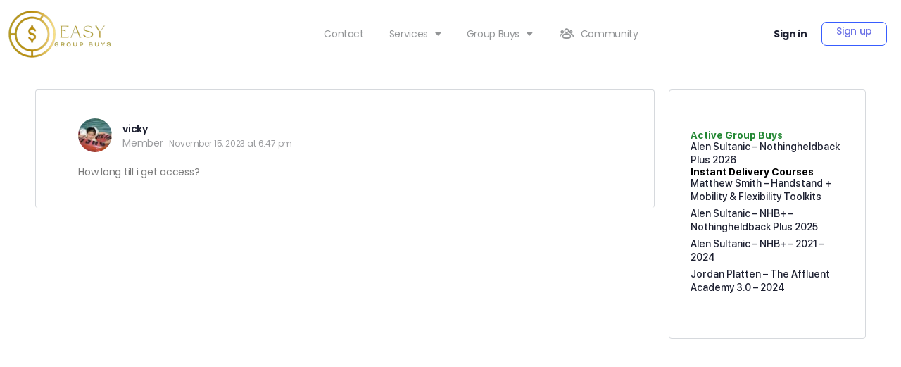

--- FILE ---
content_type: text/html; charset=UTF-8
request_url: https://easygroupbuys.com/community/reply/26949/
body_size: 29271
content:
<!doctype html>
<html lang="en-US">
	<head>
		<meta charset="UTF-8">
		<link rel="profile" href="https://gmpg.org/xfn/11">
		<script type="text/html" id="tmpl-bb-link-preview">
<% if ( link_scrapping ) { %>
	<% if ( link_loading ) { %>
		<span class="bb-url-scrapper-loading bb-ajax-loader"><i class="bb-icon-l bb-icon-spinner animate-spin"></i>Loading preview...</span>
	<% } %>
	<% if ( link_success || link_error ) { %>
		<a title="Cancel Preview" href="#" id="bb-close-link-suggestion">Remove Preview</a>
		<div class="bb-link-preview-container">

			<% if ( link_images && link_images.length && link_success && ! link_error && '' !== link_image_index ) { %>
				<div id="bb-url-scrapper-img-holder">
					<div class="bb-link-preview-image">
						<div class="bb-link-preview-image-cover">
							<img src="<%= link_images[link_image_index] %>"/>
						</div>
						<div class="bb-link-preview-icons">
							<%
							if ( link_images.length > 1 ) { %>
								<a data-bp-tooltip-pos="up" data-bp-tooltip="Change image" href="#" class="icon-exchange toolbar-button bp-tooltip" id="icon-exchange"><i class="bb-icon-l bb-icon-exchange"></i></a>
							<% } %>
							<% if ( link_images.length ) { %>
								<a data-bp-tooltip-pos="up" data-bp-tooltip="Remove image" href="#" class="icon-image-slash toolbar-button bp-tooltip" id="bb-link-preview-remove-image"><i class="bb-icon-l bb-icon-image-slash"></i></a>
							<% } %>
							<a data-bp-tooltip-pos="up" data-bp-tooltip="Confirm" class="toolbar-button bp-tooltip" href="#" id="bb-link-preview-select-image">
								<i class="bb-icon-check bb-icon-l"></i>
							</a>
						</div>
					</div>
					<% if ( link_images.length > 1 ) { %>
						<div class="bb-url-thumb-nav">
							<button type="button" id="bb-url-prevPicButton"><span class="bb-icon-l bb-icon-angle-left"></span></button>
							<button type="button" id="bb-url-nextPicButton"><span class="bb-icon-l bb-icon-angle-right"></span></button>
							<div id="bb-url-scrapper-img-count">
								Image <%= link_image_index + 1 %>&nbsp;of&nbsp;<%= link_images.length %>
							</div>
						</div>
					<% } %>
				</div>
			<% } %>

			<% if ( link_success && ! link_error && link_url ) { %>
				<div class="bb-link-preview-info">
					<% var a = document.createElement('a');
						a.href = link_url;
						var hostname = a.hostname;
						var domainName = hostname.replace('www.', '' );
					%>

					<% if ( 'undefined' !== typeof link_title && link_title.trim() && link_description ) { %>
						<p class="bb-link-preview-link-name"><%= domainName %></p>
					<% } %>

					<% if ( link_success && ! link_error ) { %>
						<p class="bb-link-preview-title"><%= link_title %></p>
					<% } %>

					<% if ( link_success && ! link_error ) { %>
						<div class="bb-link-preview-excerpt"><p><%= link_description %></p></div>
					<% } %>
				</div>
			<% } %>
			<% if ( link_error && ! link_success ) { %>
				<div id="bb-url-error" class="bb-url-error"><%= link_error_msg %></div>
			<% } %>
		</div>
	<% } %>
<% } %>
</script>
<script type="text/html" id="tmpl-profile-card-popup">
	<div id="profile-card" class="bb-profile-card bb-popup-card" data-bp-item-id="" data-bp-item-component="members">

		<div class="skeleton-card">
			<div class="skeleton-card-body">
				<div class="skeleton-card-avatar bb-loading-bg"></div>
				<div class="skeleton-card-entity">
					<div class="skeleton-card-type bb-loading-bg"></div>
					<div class="skeleton-card-heading bb-loading-bg"></div>
					<div class="skeleton-card-meta bb-loading-bg"></div>
				</div>
			</div>
						<div class="skeleton-card-footer skeleton-footer-plain">
				<div class="skeleton-card-button bb-loading-bg"></div>
				<div class="skeleton-card-button bb-loading-bg"></div>
				<div class="skeleton-card-button bb-loading-bg"></div>
			</div>
		</div>

		<div class="bb-card-content">
			<div class="bb-card-body">
				<div class="bb-card-avatar">
					<span class="card-profile-status"></span>
					<img src="" alt="">
				</div>
				<div class="bb-card-entity">
					<div class="bb-card-profile-type"></div>
					<h4 class="bb-card-heading"></h4>
					<div class="bb-card-meta">
						<span class="card-meta-item card-meta-joined">Joined <span></span></span>
						<span class="card-meta-item card-meta-last-active"></span>
											</div>
				</div>
			</div>
			<div class="bb-card-footer">
								<div class="bb-card-action bb-card-action-outline">
					<a href="" class="card-button card-button-profile">View Profile</a>
				</div>
			</div>
		</div>

	</div>
</script>
<script type="text/html" id="tmpl-group-card-popup">
	<div id="group-card" class="bb-group-card bb-popup-card" data-bp-item-id="" data-bp-item-component="groups">

		<div class="skeleton-card">
			<div class="skeleton-card-body">
				<div class="skeleton-card-avatar bb-loading-bg"></div>
				<div class="skeleton-card-entity">
					<div class="skeleton-card-heading bb-loading-bg"></div>
					<div class="skeleton-card-meta bb-loading-bg"></div>
				</div>
			</div>
						<div class="skeleton-card-footer skeleton-footer-plain">
				<div class="skeleton-card-button bb-loading-bg"></div>
				<div class="skeleton-card-button bb-loading-bg"></div>
			</div>
		</div>

		<div class="bb-card-content">
			<div class="bb-card-body">
				<div class="bb-card-avatar">
					<img src="" alt="">
				</div>
				<div class="bb-card-entity">
					<h4 class="bb-card-heading"></h4>
					<div class="bb-card-meta">
						<span class="card-meta-item card-meta-status"></span>
						<span class="card-meta-item card-meta-type"></span>
						<span class="card-meta-item card-meta-last-active"></span>
					</div>
					<div class="card-group-members">
						<span class="bs-group-members"></span>
					</div>
				</div>
			</div>
			<div class="bb-card-footer">
								<div class="bb-card-action bb-card-action-outline">
					<a href="" class="card-button card-button-group">View Group</a>
				</div>
			</div>
		</div>

	</div>
</script>
<meta name='robots' content='index, follow, max-image-preview:large, max-snippet:-1, max-video-preview:-1' />

	<!-- This site is optimized with the Yoast SEO Premium plugin v26.5 (Yoast SEO v26.6) - https://yoast.com/wordpress/plugins/seo/ -->
	<title>- EasyGroupBuys</title>
	<link rel="canonical" href="https://easygroupbuys.com/community/reply/26949/" />
	<meta property="og:locale" content="en_US" />
	<meta property="og:type" content="article" />
	<meta property="og:title" content="- EasyGroupBuys" />
	<meta property="og:description" content="How long till i get access?" />
	<meta property="og:url" content="https://easygroupbuys.com/community/reply/26949/" />
	<meta property="og:site_name" content="EasyGroupBuys" />
	<meta property="og:image" content="https://bunny-wp-pullzone-bxugyr8aaz.b-cdn.net/wp-content/uploads/Circle-Logo-e1696074404656-150x150-1.webp" />
	<meta property="og:image:width" content="150" />
	<meta property="og:image:height" content="150" />
	<meta property="og:image:type" content="image/webp" />
	<script type="application/ld+json" class="yoast-schema-graph">{"@context":"https://schema.org","@graph":[{"@type":"WebPage","@id":"https://easygroupbuys.com/community/reply/26949/","url":"https://easygroupbuys.com/community/reply/26949/","name":"- EasyGroupBuys","isPartOf":{"@id":"https://easygroupbuys.com/#website"},"datePublished":"2023-11-15T18:47:48+00:00","breadcrumb":{"@id":"https://easygroupbuys.com/community/reply/26949/#breadcrumb"},"inLanguage":"en-US","potentialAction":[{"@type":"ReadAction","target":["https://easygroupbuys.com/community/reply/26949/"]}]},{"@type":"BreadcrumbList","@id":"https://easygroupbuys.com/community/reply/26949/#breadcrumb","itemListElement":[{"@type":"ListItem","position":1,"name":"Group Buy Discussions","item":"https://easygroupbuys.com/community/forum/group-buy-discussions/"},{"@type":"ListItem","position":2,"name":"Sander Stage &#8211; The SMMA Academy Plus 2024 Discussion","item":"https://easygroupbuys.com/community/topic/sander-stage-the-smma-academy-plus-2024-discussion/"},{"@type":"ListItem","position":3,"name":"Reply To: Sander Stage &#8211; The SMMA Academy Plus 2024 Discussion"}]},{"@type":"WebSite","@id":"https://easygroupbuys.com/#website","url":"https://easygroupbuys.com/","name":"EasyGroupBuys","description":"Here you can Vote, Suggest and organize Groupbuys for Premium digital marketing Courses","publisher":{"@id":"https://easygroupbuys.com/#organization"},"alternateName":"EGBs","potentialAction":[{"@type":"SearchAction","target":{"@type":"EntryPoint","urlTemplate":"https://easygroupbuys.com/?s={search_term_string}"},"query-input":{"@type":"PropertyValueSpecification","valueRequired":true,"valueName":"search_term_string"}}],"inLanguage":"en-US"},{"@type":"Organization","@id":"https://easygroupbuys.com/#organization","name":"Easygroupbuys","alternateName":"EGBs","url":"https://easygroupbuys.com/","logo":{"@type":"ImageObject","inLanguage":"en-US","@id":"https://easygroupbuys.com/#/schema/logo/image/","url":"https://bunny-wp-pullzone-bxugyr8aaz.b-cdn.net/wp-content/uploads/final-logo-1.webp","contentUrl":"https://bunny-wp-pullzone-bxugyr8aaz.b-cdn.net/wp-content/uploads/final-logo-1.webp","width":500,"height":367,"caption":"Easygroupbuys"},"image":{"@id":"https://easygroupbuys.com/#/schema/logo/image/"},"publishingPrinciples":"https://easygroupbuys.com/terms-and-conditions/","actionableFeedbackPolicy":"https://easygroupbuys.com/privacy-policy/","correctionsPolicy":"https://easygroupbuys.com/terms-of-service/","ethicsPolicy":"https://easygroupbuys.com/terms-of-service/","diversityPolicy":"https://easygroupbuys.com/terms-of-service/","diversityStaffingReport":"https://easygroupbuys.com/terms-of-service/"}]}</script>
	<!-- / Yoast SEO Premium plugin. -->


<link rel='dns-prefetch' href='//static.klaviyo.com' />
<link rel='dns-prefetch' href='//cdn.onesignal.com' />
<link rel='preconnect' href='https://bunny-wp-pullzone-bxugyr8aaz.b-cdn.net' />
<link rel="alternate" type="application/rss+xml" title="EasyGroupBuys &raquo; Feed" href="https://easygroupbuys.com/feed/" />
<style id='wp-img-auto-sizes-contain-inline-css' type='text/css'>
img:is([sizes=auto i],[sizes^="auto," i]){contain-intrinsic-size:3000px 1500px}
/*# sourceURL=wp-img-auto-sizes-contain-inline-css */
</style>
<link rel='stylesheet' id='bp-mentions-css-css' href='https://easygroupbuys.com/wp-content/plugins/buddyboss-platform/bp-core/css/mentions.min.css?ver=2.16.1' type='text/css' media='all' />
<link rel='stylesheet' id='bp-nouveau-icons-map-css' href='https://easygroupbuys.com/wp-content/plugins/buddyboss-platform/bp-templates/bp-nouveau/icons/css/icons-map.min.css?ver=2.16.1' type='text/css' media='all' />
<link rel='stylesheet' id='bp-nouveau-bb-icons-css' href='https://easygroupbuys.com/wp-content/plugins/buddyboss-platform/bp-templates/bp-nouveau/icons/css/bb-icons.min.css?ver=1.0.8' type='text/css' media='all' />
<link rel='stylesheet' id='dashicons-css' href='https://bunny-wp-pullzone-bxugyr8aaz.b-cdn.net/wp-includes/css/dashicons.min.css?ver=6.9' type='text/css' media='all' />
<link rel='stylesheet' id='bp-nouveau-css' href='https://easygroupbuys.com/wp-content/plugins/buddyboss-platform/bp-templates/bp-nouveau/css/buddypress.min.css?ver=2.16.1' type='text/css' media='all' />
<style id='bp-nouveau-inline-css' type='text/css'>
.list-wrap .bs-group-cover a:before{ background:unset; }
/*# sourceURL=bp-nouveau-inline-css */
</style>
<link rel='stylesheet' id='buddyboss_legacy-css' href='https://bunny-wp-pullzone-bxugyr8aaz.b-cdn.net/wp-content/themes/buddyboss-theme/inc/plugins/buddyboss-menu-icons/vendor/kucrut/icon-picker/css/types/buddyboss_legacy.css?ver=1.0' type='text/css' media='all' />
<link rel='stylesheet' id='font-awesome-v4shim-css' href='https://easygroupbuys.com/wp-content/plugins/types/vendor/toolset/toolset-common/res/lib/font-awesome/css/v4-shims.css?ver=5.13.0' type='text/css' media='screen' />
<link rel='stylesheet' id='font-awesome-css' href='https://easygroupbuys.com/wp-content/plugins/types/vendor/toolset/toolset-common/res/lib/font-awesome/css/all.css?ver=5.13.0' type='text/css' media='screen' />
<link rel='stylesheet' id='wp-block-library-css' href='https://bunny-wp-pullzone-bxugyr8aaz.b-cdn.net/wp-includes/css/dist/block-library/style.min.css?ver=6.9' type='text/css' media='all' />
<style id='classic-theme-styles-inline-css' type='text/css'>
/*! This file is auto-generated */
.wp-block-button__link{color:#fff;background-color:#32373c;border-radius:9999px;box-shadow:none;text-decoration:none;padding:calc(.667em + 2px) calc(1.333em + 2px);font-size:1.125em}.wp-block-file__button{background:#32373c;color:#fff;text-decoration:none}
/*# sourceURL=/wp-includes/css/classic-themes.min.css */
</style>
<link rel='stylesheet' id='bb_theme_block-buddypanel-style-css-css' href='https://bunny-wp-pullzone-bxugyr8aaz.b-cdn.net/wp-content/themes/buddyboss-theme/blocks/buddypanel/build/style-buddypanel.css?ver=0d3f6dc312fb857c6779' type='text/css' media='all' />
<style id='global-styles-inline-css' type='text/css'>
:root{--wp--preset--aspect-ratio--square: 1;--wp--preset--aspect-ratio--4-3: 4/3;--wp--preset--aspect-ratio--3-4: 3/4;--wp--preset--aspect-ratio--3-2: 3/2;--wp--preset--aspect-ratio--2-3: 2/3;--wp--preset--aspect-ratio--16-9: 16/9;--wp--preset--aspect-ratio--9-16: 9/16;--wp--preset--color--black: #000000;--wp--preset--color--cyan-bluish-gray: #abb8c3;--wp--preset--color--white: #ffffff;--wp--preset--color--pale-pink: #f78da7;--wp--preset--color--vivid-red: #cf2e2e;--wp--preset--color--luminous-vivid-orange: #ff6900;--wp--preset--color--luminous-vivid-amber: #fcb900;--wp--preset--color--light-green-cyan: #7bdcb5;--wp--preset--color--vivid-green-cyan: #00d084;--wp--preset--color--pale-cyan-blue: #8ed1fc;--wp--preset--color--vivid-cyan-blue: #0693e3;--wp--preset--color--vivid-purple: #9b51e0;--wp--preset--gradient--vivid-cyan-blue-to-vivid-purple: linear-gradient(135deg,rgb(6,147,227) 0%,rgb(155,81,224) 100%);--wp--preset--gradient--light-green-cyan-to-vivid-green-cyan: linear-gradient(135deg,rgb(122,220,180) 0%,rgb(0,208,130) 100%);--wp--preset--gradient--luminous-vivid-amber-to-luminous-vivid-orange: linear-gradient(135deg,rgb(252,185,0) 0%,rgb(255,105,0) 100%);--wp--preset--gradient--luminous-vivid-orange-to-vivid-red: linear-gradient(135deg,rgb(255,105,0) 0%,rgb(207,46,46) 100%);--wp--preset--gradient--very-light-gray-to-cyan-bluish-gray: linear-gradient(135deg,rgb(238,238,238) 0%,rgb(169,184,195) 100%);--wp--preset--gradient--cool-to-warm-spectrum: linear-gradient(135deg,rgb(74,234,220) 0%,rgb(151,120,209) 20%,rgb(207,42,186) 40%,rgb(238,44,130) 60%,rgb(251,105,98) 80%,rgb(254,248,76) 100%);--wp--preset--gradient--blush-light-purple: linear-gradient(135deg,rgb(255,206,236) 0%,rgb(152,150,240) 100%);--wp--preset--gradient--blush-bordeaux: linear-gradient(135deg,rgb(254,205,165) 0%,rgb(254,45,45) 50%,rgb(107,0,62) 100%);--wp--preset--gradient--luminous-dusk: linear-gradient(135deg,rgb(255,203,112) 0%,rgb(199,81,192) 50%,rgb(65,88,208) 100%);--wp--preset--gradient--pale-ocean: linear-gradient(135deg,rgb(255,245,203) 0%,rgb(182,227,212) 50%,rgb(51,167,181) 100%);--wp--preset--gradient--electric-grass: linear-gradient(135deg,rgb(202,248,128) 0%,rgb(113,206,126) 100%);--wp--preset--gradient--midnight: linear-gradient(135deg,rgb(2,3,129) 0%,rgb(40,116,252) 100%);--wp--preset--font-size--small: 13px;--wp--preset--font-size--medium: 20px;--wp--preset--font-size--large: 36px;--wp--preset--font-size--x-large: 42px;--wp--preset--spacing--20: 0.44rem;--wp--preset--spacing--30: 0.67rem;--wp--preset--spacing--40: 1rem;--wp--preset--spacing--50: 1.5rem;--wp--preset--spacing--60: 2.25rem;--wp--preset--spacing--70: 3.38rem;--wp--preset--spacing--80: 5.06rem;--wp--preset--shadow--natural: 6px 6px 9px rgba(0, 0, 0, 0.2);--wp--preset--shadow--deep: 12px 12px 50px rgba(0, 0, 0, 0.4);--wp--preset--shadow--sharp: 6px 6px 0px rgba(0, 0, 0, 0.2);--wp--preset--shadow--outlined: 6px 6px 0px -3px rgb(255, 255, 255), 6px 6px rgb(0, 0, 0);--wp--preset--shadow--crisp: 6px 6px 0px rgb(0, 0, 0);}:where(.is-layout-flex){gap: 0.5em;}:where(.is-layout-grid){gap: 0.5em;}body .is-layout-flex{display: flex;}.is-layout-flex{flex-wrap: wrap;align-items: center;}.is-layout-flex > :is(*, div){margin: 0;}body .is-layout-grid{display: grid;}.is-layout-grid > :is(*, div){margin: 0;}:where(.wp-block-columns.is-layout-flex){gap: 2em;}:where(.wp-block-columns.is-layout-grid){gap: 2em;}:where(.wp-block-post-template.is-layout-flex){gap: 1.25em;}:where(.wp-block-post-template.is-layout-grid){gap: 1.25em;}.has-black-color{color: var(--wp--preset--color--black) !important;}.has-cyan-bluish-gray-color{color: var(--wp--preset--color--cyan-bluish-gray) !important;}.has-white-color{color: var(--wp--preset--color--white) !important;}.has-pale-pink-color{color: var(--wp--preset--color--pale-pink) !important;}.has-vivid-red-color{color: var(--wp--preset--color--vivid-red) !important;}.has-luminous-vivid-orange-color{color: var(--wp--preset--color--luminous-vivid-orange) !important;}.has-luminous-vivid-amber-color{color: var(--wp--preset--color--luminous-vivid-amber) !important;}.has-light-green-cyan-color{color: var(--wp--preset--color--light-green-cyan) !important;}.has-vivid-green-cyan-color{color: var(--wp--preset--color--vivid-green-cyan) !important;}.has-pale-cyan-blue-color{color: var(--wp--preset--color--pale-cyan-blue) !important;}.has-vivid-cyan-blue-color{color: var(--wp--preset--color--vivid-cyan-blue) !important;}.has-vivid-purple-color{color: var(--wp--preset--color--vivid-purple) !important;}.has-black-background-color{background-color: var(--wp--preset--color--black) !important;}.has-cyan-bluish-gray-background-color{background-color: var(--wp--preset--color--cyan-bluish-gray) !important;}.has-white-background-color{background-color: var(--wp--preset--color--white) !important;}.has-pale-pink-background-color{background-color: var(--wp--preset--color--pale-pink) !important;}.has-vivid-red-background-color{background-color: var(--wp--preset--color--vivid-red) !important;}.has-luminous-vivid-orange-background-color{background-color: var(--wp--preset--color--luminous-vivid-orange) !important;}.has-luminous-vivid-amber-background-color{background-color: var(--wp--preset--color--luminous-vivid-amber) !important;}.has-light-green-cyan-background-color{background-color: var(--wp--preset--color--light-green-cyan) !important;}.has-vivid-green-cyan-background-color{background-color: var(--wp--preset--color--vivid-green-cyan) !important;}.has-pale-cyan-blue-background-color{background-color: var(--wp--preset--color--pale-cyan-blue) !important;}.has-vivid-cyan-blue-background-color{background-color: var(--wp--preset--color--vivid-cyan-blue) !important;}.has-vivid-purple-background-color{background-color: var(--wp--preset--color--vivid-purple) !important;}.has-black-border-color{border-color: var(--wp--preset--color--black) !important;}.has-cyan-bluish-gray-border-color{border-color: var(--wp--preset--color--cyan-bluish-gray) !important;}.has-white-border-color{border-color: var(--wp--preset--color--white) !important;}.has-pale-pink-border-color{border-color: var(--wp--preset--color--pale-pink) !important;}.has-vivid-red-border-color{border-color: var(--wp--preset--color--vivid-red) !important;}.has-luminous-vivid-orange-border-color{border-color: var(--wp--preset--color--luminous-vivid-orange) !important;}.has-luminous-vivid-amber-border-color{border-color: var(--wp--preset--color--luminous-vivid-amber) !important;}.has-light-green-cyan-border-color{border-color: var(--wp--preset--color--light-green-cyan) !important;}.has-vivid-green-cyan-border-color{border-color: var(--wp--preset--color--vivid-green-cyan) !important;}.has-pale-cyan-blue-border-color{border-color: var(--wp--preset--color--pale-cyan-blue) !important;}.has-vivid-cyan-blue-border-color{border-color: var(--wp--preset--color--vivid-cyan-blue) !important;}.has-vivid-purple-border-color{border-color: var(--wp--preset--color--vivid-purple) !important;}.has-vivid-cyan-blue-to-vivid-purple-gradient-background{background: var(--wp--preset--gradient--vivid-cyan-blue-to-vivid-purple) !important;}.has-light-green-cyan-to-vivid-green-cyan-gradient-background{background: var(--wp--preset--gradient--light-green-cyan-to-vivid-green-cyan) !important;}.has-luminous-vivid-amber-to-luminous-vivid-orange-gradient-background{background: var(--wp--preset--gradient--luminous-vivid-amber-to-luminous-vivid-orange) !important;}.has-luminous-vivid-orange-to-vivid-red-gradient-background{background: var(--wp--preset--gradient--luminous-vivid-orange-to-vivid-red) !important;}.has-very-light-gray-to-cyan-bluish-gray-gradient-background{background: var(--wp--preset--gradient--very-light-gray-to-cyan-bluish-gray) !important;}.has-cool-to-warm-spectrum-gradient-background{background: var(--wp--preset--gradient--cool-to-warm-spectrum) !important;}.has-blush-light-purple-gradient-background{background: var(--wp--preset--gradient--blush-light-purple) !important;}.has-blush-bordeaux-gradient-background{background: var(--wp--preset--gradient--blush-bordeaux) !important;}.has-luminous-dusk-gradient-background{background: var(--wp--preset--gradient--luminous-dusk) !important;}.has-pale-ocean-gradient-background{background: var(--wp--preset--gradient--pale-ocean) !important;}.has-electric-grass-gradient-background{background: var(--wp--preset--gradient--electric-grass) !important;}.has-midnight-gradient-background{background: var(--wp--preset--gradient--midnight) !important;}.has-small-font-size{font-size: var(--wp--preset--font-size--small) !important;}.has-medium-font-size{font-size: var(--wp--preset--font-size--medium) !important;}.has-large-font-size{font-size: var(--wp--preset--font-size--large) !important;}.has-x-large-font-size{font-size: var(--wp--preset--font-size--x-large) !important;}
:where(.wp-block-post-template.is-layout-flex){gap: 1.25em;}:where(.wp-block-post-template.is-layout-grid){gap: 1.25em;}
:where(.wp-block-term-template.is-layout-flex){gap: 1.25em;}:where(.wp-block-term-template.is-layout-grid){gap: 1.25em;}
:where(.wp-block-columns.is-layout-flex){gap: 2em;}:where(.wp-block-columns.is-layout-grid){gap: 2em;}
:root :where(.wp-block-pullquote){font-size: 1.5em;line-height: 1.6;}
/*# sourceURL=global-styles-inline-css */
</style>
<link rel='stylesheet' id='emojionearea-css' href='https://easygroupbuys.com/wp-content/plugins/buddyboss-platform/bp-core/css/emojionearea-edited.min.css?ver=2.16.1' type='text/css' media='all' />
<link rel='stylesheet' id='bp-medium-editor-css' href='https://easygroupbuys.com/wp-content/plugins/buddyboss-platform/bp-core/css/medium-editor.min.css?ver=2.16.1' type='text/css' media='all' />
<link rel='stylesheet' id='bp-medium-editor-beagle-css' href='https://easygroupbuys.com/wp-content/plugins/buddyboss-platform/bp-core/css/medium-editor-beagle.min.css?ver=2.16.1' type='text/css' media='all' />
<link rel='stylesheet' id='bp-select2-css' href='https://easygroupbuys.com/wp-content/plugins/buddyboss-platform/bp-core/css/vendor/select2.min.css?ver=2.16.1' type='text/css' media='all' />
<link rel='stylesheet' id='bb-pro-enqueue-scripts-css' href='https://easygroupbuys.com/wp-content/plugins/buddyboss-platform-pro/assets/css/index.min.css?ver=2.11.0' type='text/css' media='all' />
<link rel='stylesheet' id='bb-access-control-css' href='https://easygroupbuys.com/wp-content/plugins/buddyboss-platform-pro/includes/access-control/assets/css/bb-access-control.min.css?ver=2.11.0' type='text/css' media='all' />
<link rel='stylesheet' id='bb-polls-style-css' href='https://easygroupbuys.com/wp-content/plugins/buddyboss-platform-pro/includes/polls/assets/css/bb-polls.min.css?ver=2.11.0' type='text/css' media='all' />
<link rel='stylesheet' id='bb-schedule-posts-css' href='https://easygroupbuys.com/wp-content/plugins/buddyboss-platform-pro/includes/schedule-posts/assets/css/bb-schedule-posts.min.css?ver=2.11.0' type='text/css' media='all' />
<link rel='stylesheet' id='bb-activity-post-feature-image-css' href='https://easygroupbuys.com/wp-content/plugins/buddyboss-platform-pro/includes/platform-settings/activity/post-feature-image/assets/css/bb-activity-post-feature-image.min.css?ver=2.11.0' type='text/css' media='all' />
<link rel='stylesheet' id='bb-cropper-css-css' href='https://easygroupbuys.com/wp-content/plugins/buddyboss-platform/bp-core/css/vendor/cropper.min.css?ver=2.16.1' type='text/css' media='all' />
<link rel='stylesheet' id='bb-meprlms-frontend-css' href='https://easygroupbuys.com/wp-content/plugins/buddyboss-platform-pro/includes/integrations/meprlms/assets/css/meprlms-frontend.min.css?ver=2.16.1' type='text/css' media='all' />
<link rel='stylesheet' id='bb-tutorlms-admin-css' href='https://easygroupbuys.com/wp-content/plugins/buddyboss-platform-pro/includes/integrations/tutorlms/assets/css/bb-tutorlms-admin.min.css?ver=2.16.1' type='text/css' media='all' />
<link rel='stylesheet' id='bb-sso-login-css' href='https://easygroupbuys.com/wp-content/plugins/buddyboss-platform-pro/includes/sso/assets/css/bb-sso-login.min.css?ver=2.11.0' type='text/css' media='all' />
<link rel='stylesheet' id='woocommerce-layout-css' href='https://easygroupbuys.com/wp-content/plugins/woocommerce/assets/css/woocommerce-layout.css?ver=10.4.3' type='text/css' media='all' />
<link rel='stylesheet' id='woocommerce-smallscreen-css' href='https://easygroupbuys.com/wp-content/plugins/woocommerce/assets/css/woocommerce-smallscreen.css?ver=10.4.3' type='text/css' media='only screen and (max-width: 768px)' />
<link rel='stylesheet' id='woocommerce-general-css' href='https://easygroupbuys.com/wp-content/plugins/woocommerce/assets/css/woocommerce.css?ver=10.4.3' type='text/css' media='all' />
<style id='woocommerce-inline-inline-css' type='text/css'>
.woocommerce form .form-row .required { visibility: visible; }
/*# sourceURL=woocommerce-inline-inline-css */
</style>
<link rel='stylesheet' id='dce-style-css' href='https://easygroupbuys.com/wp-content/plugins/dynamic-content-for-elementor/assets/css/style.min.css?ver=3.3.23' type='text/css' media='all' />
<link rel='stylesheet' id='dce-dynamic-visibility-css' href='https://easygroupbuys.com/wp-content/plugins/dynamic-content-for-elementor/assets/css/dynamic-visibility.min.css?ver=3.3.23' type='text/css' media='all' />
<link rel='stylesheet' id='redux-extendify-styles-css' href='https://bunny-wp-pullzone-bxugyr8aaz.b-cdn.net/wp-content/themes/buddyboss-theme/inc/admin/framework/redux-core/assets/css/extendify-utilities.css?ver=4.4.11' type='text/css' media='all' />
<link rel='stylesheet' id='buddyboss-theme-fonts-css' href='https://bunny-wp-pullzone-bxugyr8aaz.b-cdn.net/wp-content/themes/buddyboss-theme/assets/fonts/fonts.css?ver=2.15.2' type='text/css' media='all' />
<link rel='stylesheet' id='elementor-frontend-css' href='https://easygroupbuys.com/wp-content/plugins/elementor/assets/css/frontend.min.css?ver=3.34.0' type='text/css' media='all' />
<link rel='stylesheet' id='widget-image-css' href='https://easygroupbuys.com/wp-content/plugins/elementor/assets/css/widget-image.min.css?ver=3.34.0' type='text/css' media='all' />
<link rel='stylesheet' id='widget-nav-menu-css' href='https://easygroupbuys.com/wp-content/plugins/elementor-pro/assets/css/widget-nav-menu.min.css?ver=3.34.0' type='text/css' media='all' />
<link rel='stylesheet' id='e-animation-fadeIn-css' href='https://easygroupbuys.com/wp-content/plugins/elementor/assets/lib/animations/styles/fadeIn.min.css?ver=3.34.0' type='text/css' media='all' />
<link rel='stylesheet' id='widget-heading-css' href='https://easygroupbuys.com/wp-content/plugins/elementor/assets/css/widget-heading.min.css?ver=3.34.0' type='text/css' media='all' />
<link rel='stylesheet' id='widget-form-css' href='https://easygroupbuys.com/wp-content/plugins/elementor-pro/assets/css/widget-form.min.css?ver=3.34.0' type='text/css' media='all' />
<link rel='stylesheet' id='elementor-icons-css' href='https://easygroupbuys.com/wp-content/plugins/elementor/assets/lib/eicons/css/elementor-icons.min.css?ver=5.45.0' type='text/css' media='all' />
<link rel='stylesheet' id='elementor-post-5-css' href='https://bunny-wp-pullzone-bxugyr8aaz.b-cdn.net/wp-content/uploads/elementor/css/post-5.css?ver=1767912377' type='text/css' media='all' />
<link rel='stylesheet' id='uael-frontend-css' href='https://easygroupbuys.com/wp-content/plugins/ultimate-elementor/assets/min-css/uael-frontend.min.css?ver=1.42.1' type='text/css' media='all' />
<link rel='stylesheet' id='uael-teammember-social-icons-css' href='https://easygroupbuys.com/wp-content/plugins/elementor/assets/css/widget-social-icons.min.css?ver=3.24.0' type='text/css' media='all' />
<link rel='stylesheet' id='uael-social-share-icons-brands-css' href='https://easygroupbuys.com/wp-content/plugins/elementor/assets/lib/font-awesome/css/brands.css?ver=5.15.3' type='text/css' media='all' />
<link rel='stylesheet' id='uael-social-share-icons-fontawesome-css' href='https://easygroupbuys.com/wp-content/plugins/elementor/assets/lib/font-awesome/css/fontawesome.css?ver=5.15.3' type='text/css' media='all' />
<link rel='stylesheet' id='uael-nav-menu-icons-css' href='https://easygroupbuys.com/wp-content/plugins/elementor/assets/lib/font-awesome/css/solid.css?ver=5.15.3' type='text/css' media='all' />
<link rel='stylesheet' id='elementor-post-1699-css' href='https://bunny-wp-pullzone-bxugyr8aaz.b-cdn.net/wp-content/uploads/elementor/css/post-1699.css?ver=1767912377' type='text/css' media='all' />
<link rel='stylesheet' id='elementor-post-25760-css' href='https://bunny-wp-pullzone-bxugyr8aaz.b-cdn.net/wp-content/uploads/elementor/css/post-25760.css?ver=1767912377' type='text/css' media='all' />
<link rel='stylesheet' id='bp-zoom-css' href='https://easygroupbuys.com/wp-content/plugins/buddyboss-platform-pro/includes/integrations/zoom/assets/css/bp-zoom.min.css?ver=2.11.0' type='text/css' media='all' />
<link rel='stylesheet' id='buddyboss-theme-magnific-popup-css-css' href='https://bunny-wp-pullzone-bxugyr8aaz.b-cdn.net/wp-content/themes/buddyboss-theme/assets/css/vendors/magnific-popup.min.css?ver=2.15.2' type='text/css' media='all' />
<link rel='stylesheet' id='buddyboss-theme-select2-css-css' href='https://bunny-wp-pullzone-bxugyr8aaz.b-cdn.net/wp-content/themes/buddyboss-theme/assets/css/vendors/select2.min.css?ver=2.15.2' type='text/css' media='all' />
<link rel='stylesheet' id='buddyboss-theme-css-css' href='https://bunny-wp-pullzone-bxugyr8aaz.b-cdn.net/wp-content/themes/buddyboss-theme/assets/css/theme.min.css?ver=2.15.2' type='text/css' media='all' />
<link rel='stylesheet' id='buddyboss-theme-template-css' href='https://bunny-wp-pullzone-bxugyr8aaz.b-cdn.net/wp-content/themes/buddyboss-theme/assets/css/template-v1.min.css?ver=2.15.2' type='text/css' media='all' />
<link rel='stylesheet' id='buddyboss-theme-buddypress-css' href='https://bunny-wp-pullzone-bxugyr8aaz.b-cdn.net/wp-content/themes/buddyboss-theme/assets/css/buddypress.min.css?ver=2.15.2' type='text/css' media='all' />
<link rel='stylesheet' id='buddyboss-theme-forums-css' href='https://bunny-wp-pullzone-bxugyr8aaz.b-cdn.net/wp-content/themes/buddyboss-theme/assets/css/bbpress.min.css?ver=2.15.2' type='text/css' media='all' />
<link rel='stylesheet' id='buddyboss-theme-woocommerce-css' href='https://bunny-wp-pullzone-bxugyr8aaz.b-cdn.net/wp-content/themes/buddyboss-theme/assets/css/woocommerce.min.css?ver=2.15.2' type='text/css' media='all' />
<link rel='stylesheet' id='buddyboss-theme-elementor-css' href='https://bunny-wp-pullzone-bxugyr8aaz.b-cdn.net/wp-content/themes/buddyboss-theme/assets/css/elementor.min.css?ver=2.15.2' type='text/css' media='all' />
<link rel='stylesheet' id='bb-pro-onesignal-css-css' href='https://easygroupbuys.com/wp-content/plugins/buddyboss-platform-pro/includes/integrations/onesignal/assets/css/bb-onesignal.min.css?ver=2.11.0' type='text/css' media='all' />
<link rel='stylesheet' id='buddyboss-child-css-css' href='https://bunny-wp-pullzone-bxugyr8aaz.b-cdn.net/wp-content/themes/buddyboss-theme-child/assets/css/custom.css?ver=1.0.0' type='text/css' media='all' />
<link rel='stylesheet' id='elementor-icons-shared-0-css' href='https://easygroupbuys.com/wp-content/plugins/elementor/assets/lib/font-awesome/css/fontawesome.min.css?ver=5.15.3' type='text/css' media='all' />
<link rel='stylesheet' id='elementor-icons-fa-solid-css' href='https://easygroupbuys.com/wp-content/plugins/elementor/assets/lib/font-awesome/css/solid.min.css?ver=5.15.3' type='text/css' media='all' />
<link rel='stylesheet' id='elementor-icons-fa-regular-css' href='https://easygroupbuys.com/wp-content/plugins/elementor/assets/lib/font-awesome/css/regular.min.css?ver=5.15.3' type='text/css' media='all' />
<script type="9e7e4b18ccd9110aac499be7-text/javascript">
            window._bbssoDOMReady = function (callback) {
                if ( document.readyState === "complete" || document.readyState === "interactive" ) {
                    callback();
                } else {
                    document.addEventListener( "DOMContentLoaded", callback );
                }
            };
            </script><script type="9e7e4b18ccd9110aac499be7-text/javascript" src="https://bunny-wp-pullzone-bxugyr8aaz.b-cdn.net/wp-includes/js/jquery/jquery.min.js?ver=3.7.1" id="jquery-core-js"></script>
<script type="9e7e4b18ccd9110aac499be7-text/javascript" src="https://bunny-wp-pullzone-bxugyr8aaz.b-cdn.net/wp-includes/js/jquery/jquery-migrate.min.js?ver=3.4.1" id="jquery-migrate-js"></script>
<script type="9e7e4b18ccd9110aac499be7-text/javascript" src="https://easygroupbuys.com/wp-content/plugins/buddyboss-platform/bp-core/js/vendor/exif.js?ver=2.16.1" id="bp-exif-js"></script>
<script type="9e7e4b18ccd9110aac499be7-text/javascript" id="bp-media-dropzone-js-extra">
/* <![CDATA[ */
var bp_media_dropzone = {"dictDefaultMessage":"Drop files here to upload","dictFallbackMessage":"Your browser does not support drag'n'drop file uploads.","dictFallbackText":"Please use the fallback form below to upload your files like in the olden days.","dictFileTooBig":"Sorry, file size is too big ({{filesize}} MB). Max file size limit: {{maxFilesize}} MB.","dictInvalidFileType":"You can't upload files of this type.","dictResponseError":"Server responded with {{statusCode}} code.","dictCancelUpload":"Cancel upload","dictUploadCanceled":"Upload canceled.","dictCancelUploadConfirmation":"Are you sure you want to cancel this upload?","dictRemoveFile":"Remove file","dictMaxFilesExceeded":"You cannot upload more than 10 files at a time."};
//# sourceURL=bp-media-dropzone-js-extra
/* ]]> */
</script>
<script type="9e7e4b18ccd9110aac499be7-text/javascript" src="https://easygroupbuys.com/wp-content/plugins/buddyboss-platform/bp-core/js/vendor/dropzone.min.js?ver=2.16.1" id="bp-media-dropzone-js"></script>
<script type="9e7e4b18ccd9110aac499be7-text/javascript" src="https://easygroupbuys.com/wp-content/plugins/buddyboss-platform/bp-core/js/vendor/medium-editor.min.js?ver=2.16.1" id="bp-medium-editor-js"></script>
<script type="9e7e4b18ccd9110aac499be7-text/javascript" id="bp-select2-js-extra">
/* <![CDATA[ */
var bp_select2 = {"i18n":{"errorLoading":"The results could not be loaded.","inputTooLong":"Please delete %% character","inputTooShort":"Please enter %% or more characters","loadingMore":"Loading more results\u2026","maximumSelected":"You can only select %% item","noResults":"No results found","searching":"Searching\u2026","removeAllItems":"Remove all items","msginputTooShort":"Start typing to find members"}};
//# sourceURL=bp-select2-js-extra
/* ]]> */
</script>
<script type="9e7e4b18ccd9110aac499be7-text/javascript" src="https://easygroupbuys.com/wp-content/plugins/buddyboss-platform/bp-core/js/vendor/select2.min.js?ver=2.16.1" id="bp-select2-js"></script>
<script type="9e7e4b18ccd9110aac499be7-text/javascript" src="https://easygroupbuys.com/wp-content/plugins/buddyboss-platform/bp-core/js/widget-members.min.js?ver=2.16.1" id="bp-widget-members-js"></script>
<script type="9e7e4b18ccd9110aac499be7-text/javascript" src="https://easygroupbuys.com/wp-content/plugins/buddyboss-platform/bp-core/js/jquery-query.min.js?ver=2.16.1" id="bp-jquery-query-js"></script>
<script type="9e7e4b18ccd9110aac499be7-text/javascript" src="https://easygroupbuys.com/wp-content/plugins/buddyboss-platform/bp-core/js/vendor/jquery-cookie.min.js?ver=2.16.1" id="bp-jquery-cookie-js"></script>
<script type="9e7e4b18ccd9110aac499be7-text/javascript" src="https://easygroupbuys.com/wp-content/plugins/buddyboss-platform/bp-core/js/vendor/jquery-scroll-to.min.js?ver=2.16.1" id="bp-jquery-scroll-to-js"></script>
<script type="9e7e4b18ccd9110aac499be7-text/javascript" id="bb-twemoji-js-extra">
/* <![CDATA[ */
var bbemojiSettings = {"baseUrl":"https://s.w.org/images/core/emoji/14.0.0/72x72/","ext":".png","svgUrl":"https://s.w.org/images/core/emoji/14.0.0/svg/","svgExt":".svg"};
//# sourceURL=bb-twemoji-js-extra
/* ]]> */
</script>
<script type="9e7e4b18ccd9110aac499be7-text/javascript" src="https://bunny-wp-pullzone-bxugyr8aaz.b-cdn.net/wp-includes/js/twemoji.min.js?ver=2.16.1" id="bb-twemoji-js"></script>
<script type="9e7e4b18ccd9110aac499be7-text/javascript" src="https://easygroupbuys.com/wp-content/plugins/buddyboss-platform/bp-core/js/bb-emoji-loader.min.js?ver=2.16.1" id="bb-emoji-loader-js"></script>
<script type="9e7e4b18ccd9110aac499be7-text/javascript" id="bb-reaction-js-extra">
/* <![CDATA[ */
var bbReactionVars = {"ajax_url":"https://easygroupbuys.com/wp-admin/admin-ajax.php"};
//# sourceURL=bb-reaction-js-extra
/* ]]> */
</script>
<script type="9e7e4b18ccd9110aac499be7-text/javascript" src="https://easygroupbuys.com/wp-content/plugins/buddyboss-platform-pro/includes/reactions/assets/js/bb-reaction.min.js?ver=2.11.0" id="bb-reaction-js"></script>
<script type="9e7e4b18ccd9110aac499be7-text/javascript" src="https://easygroupbuys.com/wp-content/plugins/buddyboss-platform-pro/includes/integrations/meprlms/assets/js/bb-meprlms-frontend.min.js?ver=2.16.1" id="bb-meprlms-frontend-js"></script>
<script type="9e7e4b18ccd9110aac499be7-text/javascript" id="bb-tutorlms-admin-js-extra">
/* <![CDATA[ */
var bbTutorLMSVars = {"ajax_url":"https://easygroupbuys.com/wp-admin/admin-ajax.php","select_course_placeholder":"Start typing a course name to associate with this group."};
//# sourceURL=bb-tutorlms-admin-js-extra
/* ]]> */
</script>
<script type="9e7e4b18ccd9110aac499be7-text/javascript" src="https://easygroupbuys.com/wp-content/plugins/buddyboss-platform-pro/includes/integrations/tutorlms/assets/js/bb-tutorlms-admin.min.js?ver=2.16.1" id="bb-tutorlms-admin-js"></script>
<script type="9e7e4b18ccd9110aac499be7-text/javascript" src="https://easygroupbuys.com/wp-content/plugins/woocommerce/assets/js/jquery-blockui/jquery.blockUI.min.js?ver=2.7.0-wc.10.4.3" id="wc-jquery-blockui-js" defer="defer" data-wp-strategy="defer"></script>
<script type="9e7e4b18ccd9110aac499be7-text/javascript" id="wc-add-to-cart-js-extra">
/* <![CDATA[ */
var wc_add_to_cart_params = {"ajax_url":"/wp-admin/admin-ajax.php","wc_ajax_url":"/?wc-ajax=%%endpoint%%","i18n_view_cart":"View cart","cart_url":"https://easygroupbuys.com/egbs-cart/","is_cart":"","cart_redirect_after_add":"no"};
//# sourceURL=wc-add-to-cart-js-extra
/* ]]> */
</script>
<script type="9e7e4b18ccd9110aac499be7-text/javascript" src="https://easygroupbuys.com/wp-content/plugins/woocommerce/assets/js/frontend/add-to-cart.min.js?ver=10.4.3" id="wc-add-to-cart-js" defer="defer" data-wp-strategy="defer"></script>
<script type="9e7e4b18ccd9110aac499be7-text/javascript" src="https://easygroupbuys.com/wp-content/plugins/woocommerce/assets/js/js-cookie/js.cookie.min.js?ver=2.1.4-wc.10.4.3" id="wc-js-cookie-js" defer="defer" data-wp-strategy="defer"></script>
<script type="9e7e4b18ccd9110aac499be7-text/javascript" id="woocommerce-js-extra">
/* <![CDATA[ */
var woocommerce_params = {"ajax_url":"/wp-admin/admin-ajax.php","wc_ajax_url":"/?wc-ajax=%%endpoint%%","i18n_password_show":"Show password","i18n_password_hide":"Hide password"};
//# sourceURL=woocommerce-js-extra
/* ]]> */
</script>
<script type="9e7e4b18ccd9110aac499be7-text/javascript" src="https://easygroupbuys.com/wp-content/plugins/woocommerce/assets/js/frontend/woocommerce.min.js?ver=10.4.3" id="woocommerce-js" defer="defer" data-wp-strategy="defer"></script>
<script type="9e7e4b18ccd9110aac499be7-text/javascript" id="wc-settings-dep-in-header-js-after">
/* <![CDATA[ */
console.warn( "Scripts that have a dependency on [wc-settings, wc-blocks-checkout] must be loaded in the footer, klaviyo-klaviyo-checkout-block-editor-script was registered to load in the header, but has been switched to load in the footer instead. See https://github.com/woocommerce/woocommerce-gutenberg-products-block/pull/5059" );
console.warn( "Scripts that have a dependency on [wc-settings, wc-blocks-checkout] must be loaded in the footer, klaviyo-klaviyo-checkout-block-view-script was registered to load in the header, but has been switched to load in the footer instead. See https://github.com/woocommerce/woocommerce-gutenberg-products-block/pull/5059" );
//# sourceURL=wc-settings-dep-in-header-js-after
/* ]]> */
</script>
<script type="9e7e4b18ccd9110aac499be7-text/javascript" src="https://bunny-wp-pullzone-bxugyr8aaz.b-cdn.net/wp-content/themes/buddyboss-theme-child/assets/js/custom.js?ver=1.0.0" id="buddyboss-child-js-js"></script>
<link rel='shortlink' href='https://easygroupbuys.com/?p=26949' />

	<script type="9e7e4b18ccd9110aac499be7-text/javascript">var ajaxurl = 'https://easygroupbuys.com/wp-admin/admin-ajax.php';</script>

	<meta name="generator" content="Redux 4.4.11" /><meta name="viewport" content="width=device-width, initial-scale=1.0, maximum-scale=3.0, user-scalable=1" />	<noscript><style>.woocommerce-product-gallery{ opacity: 1 !important; }</style></noscript>
	<!-- Global site tag (gtag.js) - Google Analytics -->
<script async src="https://www.googletagmanager.com/gtag/js?id=G-VGRSDLP7GL" type="9e7e4b18ccd9110aac499be7-text/javascript"></script>
<script type="9e7e4b18ccd9110aac499be7-text/javascript">
  window.dataLayer = window.dataLayer || [];
  function gtag(){dataLayer.push(arguments);}
  gtag('js', new Date());

  gtag('config', 'G-VGRSDLP7GL');
</script>
			<meta name="theme-color" content="#FFFFFF">
			<link rel="icon" href="https://bunny-wp-pullzone-bxugyr8aaz.b-cdn.net/wp-content/uploads/Circle-Logo-e1696074404656-100x100.webp" sizes="32x32" />
<link rel="icon" href="https://bunny-wp-pullzone-bxugyr8aaz.b-cdn.net/wp-content/uploads/Circle-Logo-300x300.webp" sizes="192x192" />
<link rel="apple-touch-icon" href="https://bunny-wp-pullzone-bxugyr8aaz.b-cdn.net/wp-content/uploads/Circle-Logo-300x300.webp" />
<meta name="msapplication-TileImage" content="https://bunny-wp-pullzone-bxugyr8aaz.b-cdn.net/wp-content/uploads/Circle-Logo-300x300.webp" />
<style id="buddyboss_theme-style">:root{--bb-primary-color:#DD9933;--bb-primary-color-rgb:221, 153, 51;--bb-body-background-color:#FAFBFD;--bb-body-background-color-rgb:250, 251, 253;--bb-content-background-color:#FFFFFF;--bb-content-alternate-background-color:#F2F4F5;--bb-content-border-color:#D6D9DD;--bb-content-border-color-rgb:214, 217, 221;--bb-cover-image-background-color:#647385;--bb-headings-color:#1E2132;--bb-headings-color-rgb:30, 33, 50;--bb-body-text-color:#5A5A5A;--bb-body-text-color-rgb:90, 90, 90;--bb-alternate-text-color:#9B9C9F;--bb-alternate-text-color-rgb:155, 156, 159;--bb-primary-button-background-regular:#FFFFFF;--bb-primary-button-background-hover:#DD9933;--bb-primary-button-border-regular:#385DFF;--bb-primary-button-border-hover:#1E42DD;--bb-primary-button-text-regular:#DD9933;--bb-primary-button-text-regular-rgb:221, 153, 51;--bb-primary-button-text-hover:#FFFFFF;--bb-primary-button-text-hover-rgb:255, 255, 255;--bb-secondary-button-background-regular:#F2F4F5;--bb-secondary-button-background-hover:#DD9933;--bb-secondary-button-border-regular:#1E73BE;--bb-secondary-button-border-hover:#1E42DD;--bb-secondary-button-text-regular:#DD9933;--bb-secondary-button-text-hover:#FFFFFF;--bb-header-background:#FFFFFF;--bb-header-alternate-background:#F2F4F5;--bb-header-links:#1E2132;--bb-header-links-hover:#385DFF;--bb-header-mobile-logo-size:px;--bb-header-height:76px;--bb-sidenav-background:#FFFFFF;--bb-sidenav-text-regular:#1E2132;--bb-sidenav-text-hover:#1E2132;--bb-sidenav-text-active:#FFFFFF;--bb-sidenav-menu-background-color-regular:#FFFFFF;--bb-sidenav-menu-background-color-hover:#F2F4F5;--bb-sidenav-menu-background-color-active:#385DFF;--bb-sidenav-count-text-color-regular:#1E2132;--bb-sidenav-count-text-color-hover:#FFFFFF;--bb-sidenav-count-text-color-active:#385DFF;--bb-sidenav-count-background-color-regular:#F2F4F5;--bb-sidenav-count-background-color-hover:#385DFF;--bb-sidenav-count-background-color-active:#FFFFFF;--bb-footer-background:#FAFBFD;--bb-footer-widget-background:#FAFBFD;--bb-footer-text-color:#5A5A5A;--bb-footer-menu-link-color-regular:#5A5A5A;--bb-footer-menu-link-color-hover:#385DFF;--bb-footer-menu-link-color-active:#1E2132;--bb-admin-screen-bgr-color:#FFFFFF;--bb-admin-screen-txt-color:#1E2132;--bb-login-register-link-color-regular:#5A5A5A;--bb-login-register-link-color-hover:#1E42DD;--bb-login-register-button-background-color-regular:#385DFF;--bb-login-register-button-background-color-hover:#1E42DD;--bb-login-register-button-border-color-regular:#385DFF;--bb-login-register-button-border-color-hover:#1E42DD;--bb-login-register-button-text-color-regular:#FFFFFF;--bb-login-register-button-text-color-hover:#FFFFFF;--bb-label-background-color:#D7DFFF;--bb-label-text-color:#385DFF;--bb-tooltip-background:#1E2132;--bb-tooltip-background-rgb:30, 33, 50;--bb-tooltip-color:#FFFFFF;--bb-default-notice-color:#385DFF;--bb-default-notice-color-rgb:56, 93, 255;--bb-success-color:#14B550;--bb-success-color-rgb:20, 181, 80;--bb-warning-color:#ED9615;--bb-warning-color-rgb:237, 150, 21;--bb-danger-color:#DB222A;--bb-danger-color-rgb:219, 34, 42;--bb-login-custom-heading-color:#FFFFFF;--bb-button-radius:7px;--bb-block-radius:4px;--bb-option-radius:3px;--bb-block-radius-inner:4px;--bb-input-radius:4px;--bb-checkbox-radius:2.7px;--bb-primary-button-focus-shadow:none;--bb-secondary-button-focus-shadow:none;--bb-outline-button-focus-shadow:none;--bb-input-focus-shadow:none;--bb-input-focus-border-color:var(--bb-content-border-color);--bb-label-type-radius:100px;--bb-widget-title-text-transform:uppercase;}h1 { line-height:1.2; }h2 { line-height:1.2; }h3 { line-height:1.4; }h4 { line-height:1.4; }h5 { line-height:1.4; }h6 { line-height:1.4; }.bb-style-primary-bgr-color {background-color:#DD9933;}.bb-style-border-radius {border-radius:7px;}#site-logo .site-title img {max-height:inherit;}.site-header-container .site-branding {min-width:350px;}#site-logo .site-title .bb-logo img,#site-logo .site-title img.bb-logo,.buddypanel .site-title img {width:350px;}.site-header-container #site-logo .bb-logo img,.site-header-container #site-logo .site-title img.bb-logo,.site-title img.bb-mobile-logo {max-height:76px}.sticky-header .site-content,body.buddypress.sticky-header .site-content,.bb-buddypanel.sticky-header .site-content,.single-sfwd-quiz.bb-buddypanel.sticky-header .site-content,.single-sfwd-lessons.bb-buddypanel.sticky-header .site-content,.single-sfwd-topic.bb-buddypanel.sticky-header .site-content {padding-top:76px}.site-header .site-header-container,.header-search-wrap,.header-search-wrap input.search-field,.header-search-wrap form.search-form {height:76px;}.sticky-header .bp-feedback.bp-sitewide-notice {top:76px;}@media screen and (max-width:767px) {.bb-mobile-header {height:76px;}#learndash-content .lms-topic-sidebar-wrapper .lms-topic-sidebar-data,.lifter-topic-sidebar-wrapper .lifter-topic-sidebar-data {height:calc(90vh - 76px);}}[data-balloon]:after,[data-bp-tooltip]:after {background-color:rgba( 30,33,50,1 );box-shadow:none;}[data-balloon]:before,[data-bp-tooltip]:before {background:no-repeat url("data:image/svg+xml;charset=utf-8,%3Csvg%20xmlns%3D%22http://www.w3.org/2000/svg%22%20width%3D%2236px%22%20height%3D%2212px%22%3E%3Cpath%20fill%3D%22rgba( 30,33,50,1 )%22%20transform%3D%22rotate(0)%22%20d%3D%22M2.658,0.000%20C-13.615,0.000%2050.938,0.000%2034.662,0.000%20C28.662,0.000%2023.035,12.002%2018.660,12.002%20C14.285,12.002%208.594,0.000%202.658,0.000%20Z%22/%3E%3C/svg%3E");background-size:100% auto;}[data-bp-tooltip][data-bp-tooltip-pos="right"]:before,[data-balloon][data-balloon-pos='right']:before {background:no-repeat url("data:image/svg+xml;charset=utf-8,%3Csvg%20xmlns%3D%22http://www.w3.org/2000/svg%22%20width%3D%2212px%22%20height%3D%2236px%22%3E%3Cpath%20fill%3D%22rgba( 30,33,50,1 )%22%20transform%3D%22rotate(90 6 6)%22%20d%3D%22M2.658,0.000%20C-13.615,0.000%2050.938,0.000%2034.662,0.000%20C28.662,0.000%2023.035,12.002%2018.660,12.002%20C14.285,12.002%208.594,0.000%202.658,0.000%20Z%22/%3E%3C/svg%3E");background-size:100% auto;}[data-bp-tooltip][data-bp-tooltip-pos="left"]:before,[data-balloon][data-balloon-pos='left']:before {background:no-repeat url("data:image/svg+xml;charset=utf-8,%3Csvg%20xmlns%3D%22http://www.w3.org/2000/svg%22%20width%3D%2212px%22%20height%3D%2236px%22%3E%3Cpath%20fill%3D%22rgba( 30,33,50,1 )%22%20transform%3D%22rotate(-90 18 18)%22%20d%3D%22M2.658,0.000%20C-13.615,0.000%2050.938,0.000%2034.662,0.000%20C28.662,0.000%2023.035,12.002%2018.660,12.002%20C14.285,12.002%208.594,0.000%202.658,0.000%20Z%22/%3E%3C/svg%3E");background-size:100% auto;}[data-bp-tooltip][data-bp-tooltip-pos="down-left"]:before,[data-bp-tooltip][data-bp-tooltip-pos="down"]:before,[data-balloon][data-balloon-pos='down']:before {background:no-repeat url("data:image/svg+xml;charset=utf-8,%3Csvg%20xmlns%3D%22http://www.w3.org/2000/svg%22%20width%3D%2236px%22%20height%3D%2212px%22%3E%3Cpath%20fill%3D%22rgba( 30,33,50,1 )%22%20transform%3D%22rotate(180 18 6)%22%20d%3D%22M2.658,0.000%20C-13.615,0.000%2050.938,0.000%2034.662,0.000%20C28.662,0.000%2023.035,12.002%2018.660,12.002%20C14.285,12.002%208.594,0.000%202.658,0.000%20Z%22/%3E%3C/svg%3E");background-size:100% auto;}</style>
            <style id="buddyboss_theme-bp-style">
                #buddypress #header-cover-image.has-default,#buddypress #header-cover-image.has-default .guillotine-window img,.bs-group-cover.has-default a {background-color:#647385;}body.buddypress.register.login-split-page .login-split .split-overlay,body.buddypress.activation.login-split-page .login-split .split-overlay {opacity:0.3;}body.buddypress.register .register-section-logo img,body.buddypress.activation .activate-section-logo img {width:145px;}
            </style>
            
            <style id="buddyboss_theme-forums-style">
                .bbpress .widget_display_forums > ul.bb-sidebar-forums > li a:before {border-color:#bf3715;}.bbpress .widget_display_forums > ul.bb-sidebar-forums > li a:before {background-color:rgba( 191,55,21,0.5 );}
            </style>
            
		<style id="buddyboss_theme-custom-style">

		a.bb-close-panel i {top:21px;}
		</style>
				<style type="text/css" id="wp-custom-css">
			#bbp-forum-0 {display:none}
.bbp-pagination-count {display:none}
#primary > header > h1 {display:none}
#forums-dir-search {display:none}

#forums-list-25889 > li.bbp-header > ul > li.bbp-forum-info {font-size: 22px}



#forums-list-25889 .bbp-forum-title {
    
    font-size: 18px;
}

//to be check #forums-list-25889 .bbp-forum-content {
    font-size: 16px;
}

li.bbp-forum-freshness .bbp-author-avatar {
    display: none;
}		</style>
		<style id="buddyboss_theme_options-dynamic-css" title="dynamic-css" class="redux-options-output">.site-header .site-title{font-family:"SF UI Display";font-weight:500;font-style:normal;font-size:30px;font-display:swap;}body{font-family:"SF UI Text";font-weight:400;font-style:normal;font-size:16px;font-display:swap;}h1{font-family:"SF UI Display";font-weight:400;font-style:normal;font-size:34px;font-display:swap;}h2{font-family:"SF UI Display";font-weight:400;font-style:normal;font-size:24px;font-display:swap;}h3{font-family:"SF UI Display";font-weight:400;font-style:normal;font-size:20px;font-display:swap;}h4{font-family:"SF UI Display";font-weight:400;font-style:normal;font-size:18px;font-display:swap;}h5{font-family:"SF UI Display";font-weight:400;font-style:normal;font-size:16px;font-display:swap;}h6{font-family:"SF UI Display";font-weight:500;font-style:normal;font-size:12px;font-display:swap;}</style><style>.login .privacy-policy-page-link {Display:none}</style>
	</head>

	<body class="reply bbpress bp-nouveau wp-singular reply-template-default wp-custom-logo wp-theme-buddyboss-theme wp-child-theme-buddyboss-theme-child theme-buddyboss-theme woocommerce-no-js buddyboss-theme bb-template-v1 buddypanel-logo-off has-sidebar forums-sidebar sidebar-right  header-style-1  menu-style-standard sticky-header bp-search elementor-default elementor-kit-5 no-js">

        
		
		<div id="page" class="site">

					<header data-elementor-type="header" data-elementor-id="1699" class="elementor elementor-1699 elementor-location-header" data-elementor-post-type="elementor_library">
			<header data-dce-background-color="#FFFFFF" class="elementor-element elementor-element-1f68382 e-flex e-con-boxed e-con e-parent" data-id="1f68382" data-element_type="container" data-settings="{&quot;background_background&quot;:&quot;classic&quot;}">
					<div class="e-con-inner">
				<div class="elementor-element elementor-element-502d7db elementor-widget elementor-widget-image" data-id="502d7db" data-element_type="widget" data-widget_type="image.default">
				<div class="elementor-widget-container">
																<a href="https://easygroupbuys.com">
							<img width="300" height="142" src="https://bunny-wp-pullzone-bxugyr8aaz.b-cdn.net/wp-content/uploads/logo-used-1-300x142.webp" class="attachment-medium size-medium wp-image-25866" alt="" srcset="https://bunny-wp-pullzone-bxugyr8aaz.b-cdn.net/wp-content/uploads/logo-used-1-300x142.webp 300w, https://bunny-wp-pullzone-bxugyr8aaz.b-cdn.net/wp-content/uploads/logo-used-1.webp 500w" sizes="(max-width: 300px) 100vw, 300px" />								</a>
															</div>
				</div>
				<div class="elementor-element elementor-element-4e002de elementor-nav-menu__align-end elementor-nav-menu__text-align-center elementor-nav-menu--stretch elementor-nav-menu--dropdown-tablet elementor-nav-menu--toggle elementor-nav-menu--burger elementor-widget elementor-widget-nav-menu" data-id="4e002de" data-element_type="widget" data-settings="{&quot;full_width&quot;:&quot;stretch&quot;,&quot;layout&quot;:&quot;horizontal&quot;,&quot;submenu_icon&quot;:{&quot;value&quot;:&quot;&lt;i class=\&quot;fas fa-caret-down\&quot; aria-hidden=\&quot;true\&quot;&gt;&lt;\/i&gt;&quot;,&quot;library&quot;:&quot;fa-solid&quot;},&quot;toggle&quot;:&quot;burger&quot;}" data-widget_type="nav-menu.default">
				<div class="elementor-widget-container">
								<nav aria-label="Menu" class="elementor-nav-menu--main elementor-nav-menu__container elementor-nav-menu--layout-horizontal e--pointer-none">
				<ul id="menu-1-4e002de" class="elementor-nav-menu"><li class="menu-item menu-item-type-custom menu-item-object-custom menu-item-133"><a href="https://easygroupbuys.com/contact-us/" class="elementor-item">Contact</a></li>
<li class="menu-item menu-item-type-custom menu-item-object-custom menu-item-has-children menu-item-129"><a href="#" class="elementor-item elementor-item-anchor">Services</a>
<ul class="sub-menu elementor-nav-menu--dropdown">
	<li class="menu-item menu-item-type-custom menu-item-object-custom menu-item-137"><a href="https://easygroupbuys.com/services/#request" class="elementor-sub-item elementor-item-anchor">Group Buy Request</a></li>
	<li class="menu-item menu-item-type-custom menu-item-object-custom menu-item-28358"><a href="https://easygroupbuys.com/create-a-group-buy/" class="elementor-sub-item">Create a GB</a></li>
	<li class="menu-item menu-item-type-custom menu-item-object-custom menu-item-130"><a href="https://easygroupbuys.com/services/#trade" class="elementor-sub-item elementor-item-anchor">Courses Trade</a></li>
</ul>
</li>
<li class="menu-item menu-item-type-custom menu-item-object-custom menu-item-has-children menu-item-131"><a href="https://easygroupbuys.com/group-buy/" class="elementor-item">Group Buys</a>
<ul class="sub-menu elementor-nav-menu--dropdown">
	<li class="menu-item menu-item-type-custom menu-item-object-custom menu-item-135"><a href="https://easygroupbuys.com/group-buy/" class="elementor-sub-item">Active Group Buys</a></li>
	<li class="menu-item menu-item-type-custom menu-item-object-custom menu-item-134"><a href="https://easygroupbuys.com/group-buy/?completed" class="elementor-sub-item">Instant Delivery</a></li>
</ul>
</li>
<li class="menu-item menu-item-type-post_type menu-item-object-page menu-item-25861"><a href="https://easygroupbuys.com/community/" class="elementor-item"><i class="_mi _before bb-icon-l buddyboss bb-icon-users" aria-hidden="true"></i><span>Community</span></a></li>
</ul>			</nav>
					<div class="elementor-menu-toggle" role="button" tabindex="0" aria-label="Menu Toggle" aria-expanded="false">
			<i aria-hidden="true" role="presentation" class="elementor-menu-toggle__icon--open eicon-menu-bar"></i><i aria-hidden="true" role="presentation" class="elementor-menu-toggle__icon--close eicon-close"></i>		</div>
					<nav class="elementor-nav-menu--dropdown elementor-nav-menu__container" aria-hidden="true">
				<ul id="menu-2-4e002de" class="elementor-nav-menu"><li class="menu-item menu-item-type-custom menu-item-object-custom menu-item-133"><a href="https://easygroupbuys.com/contact-us/" class="elementor-item" tabindex="-1">Contact</a></li>
<li class="menu-item menu-item-type-custom menu-item-object-custom menu-item-has-children menu-item-129"><a href="#" class="elementor-item elementor-item-anchor" tabindex="-1">Services</a>
<ul class="sub-menu elementor-nav-menu--dropdown">
	<li class="menu-item menu-item-type-custom menu-item-object-custom menu-item-137"><a href="https://easygroupbuys.com/services/#request" class="elementor-sub-item elementor-item-anchor" tabindex="-1">Group Buy Request</a></li>
	<li class="menu-item menu-item-type-custom menu-item-object-custom menu-item-28358"><a href="https://easygroupbuys.com/create-a-group-buy/" class="elementor-sub-item" tabindex="-1">Create a GB</a></li>
	<li class="menu-item menu-item-type-custom menu-item-object-custom menu-item-130"><a href="https://easygroupbuys.com/services/#trade" class="elementor-sub-item elementor-item-anchor" tabindex="-1">Courses Trade</a></li>
</ul>
</li>
<li class="menu-item menu-item-type-custom menu-item-object-custom menu-item-has-children menu-item-131"><a href="https://easygroupbuys.com/group-buy/" class="elementor-item" tabindex="-1">Group Buys</a>
<ul class="sub-menu elementor-nav-menu--dropdown">
	<li class="menu-item menu-item-type-custom menu-item-object-custom menu-item-135"><a href="https://easygroupbuys.com/group-buy/" class="elementor-sub-item" tabindex="-1">Active Group Buys</a></li>
	<li class="menu-item menu-item-type-custom menu-item-object-custom menu-item-134"><a href="https://easygroupbuys.com/group-buy/?completed" class="elementor-sub-item" tabindex="-1">Instant Delivery</a></li>
</ul>
</li>
<li class="menu-item menu-item-type-post_type menu-item-object-page menu-item-25861"><a href="https://easygroupbuys.com/community/" class="elementor-item" tabindex="-1"><i class="_mi _before bb-icon-l buddyboss bb-icon-users" aria-hidden="true"></i><span>Community</span></a></li>
</ul>			</nav>
						</div>
				</div>
				<div class="elementor-element elementor-element-981aeb9 elementor-widget elementor-widget-header-bar" data-id="981aeb9" data-element_type="widget" data-widget_type="header-bar.default">
				<div class="elementor-widget-container">
					
<div class="site-header site-header--elementor icon-fill-in site-header--align-right avatar-none" data-search-icon="" data-messages-icon="" data-notifications-icon="" data-cart-icon="" data-dark-icon="" data-sidebartoggle-icon="">

	
					
<div id="header-aside" class="header-aside name_and_avatar">
	<div class="header-aside-inner">

		
							<div class="bb-header-buttons">
					<a href="https://easygroupbuys.com/Pledgers/" class="button small outline signin-button link">Sign in</a>

											<a href="https://easygroupbuys.com/register/" class="button small signup">Sign up</a>
									</div>
			
	</div><!-- .header-aside-inner -->
</div><!-- #header-aside -->
	
	
	
<div class="bb-mobile-header-wrapper bb-single-icon">
	<div class="bb-mobile-header flex align-items-center">
		<div class="bb-left-panel-icon-wrap">
			<a href="#" class="push-left bb-left-panel-mobile" aria-label="Open Menu"><i class="bb-icon-l bb-icon-bars"></i></a>
		</div>

		<div class="flex-1 mobile-logo-wrapper">
			
			<div class="site-title">

				<a href="https://easygroupbuys.com/" rel="home">
					EasyGroupBuys				</a>

			</div>
		</div>
		<div class="header-aside">
					</div>
	</div>

	<div class="header-search-wrap">
		<div class="container">
			
<form role="search" method="get" class="search-form" action="https://easygroupbuys.com/">
	<label>
		<span class="screen-reader-text">Search for:</span>
		<input type="search" class="search-field-top" placeholder="Search" value="" name="s" />
	</label>
</form>
			<a data-balloon-pos="left" data-balloon="Close" href="#" class="close-search"><i class="bb-icon-l bb-icon-times"></i></a>
		</div>
	</div>
</div>

<div class="bb-mobile-panel-wrapper left light closed">
	<div class="bb-mobile-panel-inner">
		<div class="bb-mobile-panel-header">
							<div class="logo-wrap">
					<a href="https://easygroupbuys.com/" rel="home">
						EasyGroupBuys					</a>
				</div>
						<a href="#" class="bb-close-panel" aria-label="Close Menu"><i class="bb-icon-l bb-icon-times"></i></a>
		</div>

		<nav class="main-navigation" data-menu-space="120">
			<ul id="menu-mobile-menus-logged-out" class="bb-primary-menu mobile-menu buddypanel-menu side-panel-menu"><li id="menu-item-26511" class="menu-item menu-item-type-post_type menu-item-object-page menu-item-26511"><a href="https://easygroupbuys.com/contact-us/"><i class='bb-icon-file'></i><span class='link-text'>Contact Us</span></a></li>
<li id="menu-item-26510" class="menu-item menu-item-type-post_type menu-item-object-page menu-item-26510"><a href="https://easygroupbuys.com/community/"><i class="_mi _before bb-icon-l buddyboss bb-icon-users" aria-hidden="true"></i><span>Community</span></a></li>
<li id="menu-item-26515" class="menu-item menu-item-type-custom menu-item-object-custom menu-item-26515"><a href="https://easygroupbuys.com/group-buy/"><i class='bb-icon-file'></i><span class='link-text'>Group Buys</span></a></li>
<li id="menu-item-26577" class="bp-menu bp-login-nav menu-item menu-item-type-custom menu-item-object-custom menu-item-26577"><a href="https://easygroupbuys.com/Pledgers/?redirect_to=https%3A%2F%2Feasygroupbuys.com%2Fcommunity%2Freply%2F26949%2F"><i class="_mi _before bb-icon-l buddyboss bb-icon-sign-in" aria-hidden="true"></i><span>Log In</span></a></li>
<li id="menu-item-26578" class="bp-menu bp-register-nav menu-item menu-item-type-custom menu-item-object-custom menu-item-26578"><a href="https://easygroupbuys.com/register/"><i class="_mi _before bb-icon-l buddyboss bb-icon-clipboard" aria-hidden="true"></i><span>Register</span></a></li>
</ul>		</nav>

	</div>
</div>
	<div class="header-search-wrap header-search-wrap--elementor">
		<div class="container">
			
<form role="search" method="get" class="search-form" action="https://easygroupbuys.com/">
	<label>
		<span class="screen-reader-text">Search for:</span>
		<input type="search" class="search-field-top" placeholder="Search..." value="" name="s" />
	</label>
</form>
			<a href="#" class="close-search">
				<i class="bb-icon-rl bb-icon-times"></i>
				<span class="screen-reader-text">Close search</span>
			</a>
		</div>
	</div>
</div>
				</div>
				</div>
					</div>
				</header>
				</header>
		
			<header id="masthead" class="elementor-header">
							</header>

			
			
			<div id="content" class="site-content">

				
				<div class="container">
					<div class="bb-grid site-content-grid">

<div id="primary" class="content-area">
		<main id="main" class="site-main">

					
<article id="post-26949" class="post-26949 reply type-reply status-publish hentry">

	
	<div class="entry-content">
		
<div id="bbpress-forums">

	<div class="bbp-breadcrumb"><p><a href="https://easygroupbuys.com/" class="bbp-breadcrumb-home">Home</a> <span class="bbp-breadcrumb-sep">&rsaquo;</span> <a href="https://easygroupbuys.com/community/" class="bbp-breadcrumb-root">Community</a> <span class="bbp-breadcrumb-sep">&rsaquo;</span> <a href="https://easygroupbuys.com/community/forum/group-buy-discussions/" class="bbp-breadcrumb-forum">Group Buy Discussions</a> <span class="bbp-breadcrumb-sep">&rsaquo;</span> <a href="https://easygroupbuys.com/community/topic/sander-stage-the-smma-academy-plus-2024-discussion/" class="bbp-breadcrumb-topic">Sander Stage &#8211; The SMMA Academy Plus 2024 Discussion</a> <span class="bbp-breadcrumb-sep">&rsaquo;</span> <span class="bbp-breadcrumb-current">Reply To: Sander Stage &#8211; The SMMA Academy Plus 2024 Discussion</span></p></div>
	
			<ul class="bs-item-list bs-forums-items bs-single-forum-list bb-single-reply-list list-view bb-single">
			<li class="bs-item-wrap bs-header-item align-items-center no-hover-effect">
				
<div id="post-26949" class="bs-reply-list-item scrubberpost even bbp-parent-forum-25915 bbp-parent-topic-26791 bbp-reply-position-3 user-id-1016 post-26949 reply type-reply status-publish hentry default-fi" data-date="November 2023">

    <div class="flex align-items-center bs-reply-header">

        <div class="bbp-reply-author item-avatar">
			<a href="https://easygroupbuys.com/members/vicky/" title="View vicky&#039;s profile" class="bbp-author-link" data-bb-hp-profile="1016" rel="nofollow"><span  class="bbp-author-avatar"><img alt='' src='https://www.gravatar.com/avatar/c4390c357cd61977e86af1d0e58cba6b?s=80&#038;r=g&#038;d=mm' srcset='https://www.gravatar.com/avatar/c4390c357cd61977e86af1d0e58cba6b?s=80&#038;r=g&#038;d=mm 2x' class='avatar avatar-80 photo' height='80' width='80' /></span></a>        </div><!-- .bbp-reply-author -->

        <div class="item-meta flex-1">
            <h3><a href="https://easygroupbuys.com/members/vicky/" title="View vicky&#039;s profile" class="bbp-author-link" data-bb-hp-profile="1016" rel="nofollow"><span  class="bbp-author-name">vicky</span></a></h3>

			<div class="bbp-author-role">Member</div>            <span class="bs-timestamp">November 15, 2023 at 6:47 pm</span>

			
        </div>

		
    </div>

    <div class="bbp-after-author-hook">
		    </div>

    <div class="bbp-reply-content bs-forum-content">

		
		<p>How long till i get access?</p>

		
    </div><!-- .bbp-reply-content -->

</div><!-- .reply -->
			</li>
		</ul>
	
	
</div>	</div><!-- .entry-content -->

	
</article>

			
	</main><!-- #main -->
</div><!-- #primary -->


<div id="secondary" class="widget-area bbpress-sidebar" role="complementary">
		
	<aside id="block-8" class="widget widget_block"><p>		<aside data-elementor-type="section" data-elementor-id="25840" class="elementor elementor-25840" data-elementor-post-type="elementor_library">
			<div class="elementor-element elementor-element-1991fdea e-flex e-con-boxed e-con e-parent" data-id="1991fdea" data-element_type="container">
					<div class="e-con-inner">
				<div class="elementor-element elementor-element-b139246 elementor-widget elementor-widget-heading" data-id="b139246" data-element_type="widget" data-widget_type="heading.default">
				<div class="elementor-widget-container">
					<h3 class="elementor-heading-title elementor-size-default"><a href="https://easygroupbuys.com/group-buy">Active Group Buys</a></h3>				</div>
				</div>
				<div class="elementor-element elementor-element-d8a6bb7 elementor-grid-1 elementor-posts--thumbnail-none elementor-grid-tablet-2 elementor-grid-mobile-1 elementor-widget elementor-widget-posts" data-id="d8a6bb7" data-element_type="widget" data-settings="{&quot;classic_columns&quot;:&quot;1&quot;,&quot;classic_row_gap&quot;:{&quot;unit&quot;:&quot;px&quot;,&quot;size&quot;:1,&quot;sizes&quot;:[]},&quot;classic_columns_tablet&quot;:&quot;2&quot;,&quot;classic_columns_mobile&quot;:&quot;1&quot;,&quot;classic_row_gap_tablet&quot;:{&quot;unit&quot;:&quot;px&quot;,&quot;size&quot;:&quot;&quot;,&quot;sizes&quot;:[]},&quot;classic_row_gap_mobile&quot;:{&quot;unit&quot;:&quot;px&quot;,&quot;size&quot;:&quot;&quot;,&quot;sizes&quot;:[]}}" data-widget_type="posts.classic">
				<div class="elementor-widget-container">
							<div class="elementor-posts-container elementor-posts elementor-posts--skin-classic elementor-grid" role="list">
				<article class="elementor-post elementor-grid-item post-31426 group-buy type-group-buy status-publish format-standard has-post-thumbnail hentry group-buy-status-on-going" role="listitem">
				<div class="elementor-post__text">
				<h4 class="elementor-post__title">
			<a href="https://easygroupbuys.com/group-buy/alen-sultanic-nhb-nothingheldback-plus-2026/" >
				Alen Sultanic – Nothingheldback Plus 2026			</a>
		</h4>
				</div>
				</article>
				</div>
		
						</div>
				</div>
				<div class="elementor-element elementor-element-5f40609 elementor-widget elementor-widget-heading" data-id="5f40609" data-element_type="widget" data-widget_type="heading.default">
				<div class="elementor-widget-container">
					<h3 class="elementor-heading-title elementor-size-default"><a href="https://easygroupbuys.com/group-buy/?completed">Instant Delivery Courses</a></h3>				</div>
				</div>
				<div class="elementor-element elementor-element-43a4ecfc elementor-grid-1 elementor-posts--thumbnail-none elementor-grid-tablet-2 elementor-grid-mobile-1 elementor-widget elementor-widget-posts" data-id="43a4ecfc" data-element_type="widget" data-settings="{&quot;classic_columns&quot;:&quot;1&quot;,&quot;classic_row_gap&quot;:{&quot;unit&quot;:&quot;px&quot;,&quot;size&quot;:5,&quot;sizes&quot;:[]},&quot;classic_columns_tablet&quot;:&quot;2&quot;,&quot;classic_columns_mobile&quot;:&quot;1&quot;,&quot;classic_row_gap_tablet&quot;:{&quot;unit&quot;:&quot;px&quot;,&quot;size&quot;:&quot;&quot;,&quot;sizes&quot;:[]},&quot;classic_row_gap_mobile&quot;:{&quot;unit&quot;:&quot;px&quot;,&quot;size&quot;:&quot;&quot;,&quot;sizes&quot;:[]}}" data-widget_type="posts.classic">
				<div class="elementor-widget-container">
							<div class="elementor-posts-container elementor-posts elementor-posts--skin-classic elementor-grid" role="list">
				<article class="elementor-post elementor-grid-item post-30959 product type-product status-publish has-post-thumbnail product_cat-self-help product_tag-flexibility product_tag-handstand product_tag-matthew-smith product_tag-mobility first instock sale downloadable virtual purchasable product-type-simple" role="listitem">
				<div class="elementor-post__text">
				<h4 class="elementor-post__title">
			<a href="https://easygroupbuys.com/self-help/matthew-smith-handstand-mobility-flexibility-toolkits/" >
				Matthew Smith &#8211; Handstand + Mobility &#038; Flexibility Toolkits			</a>
		</h4>
				</div>
				</article>
				<article class="elementor-post elementor-grid-item post-30941 product type-product status-publish has-post-thumbnail product_cat-digital-marketing product_tag-325 product_tag-alen-sultanic product_tag-fast-forward product_tag-ff product_tag-nhb product_tag-nothingheldback  instock sale downloadable virtual purchasable product-type-simple" role="listitem">
				<div class="elementor-post__text">
				<h4 class="elementor-post__title">
			<a href="https://easygroupbuys.com/digital-marketing/alen-sultanic-nhb-nothingheldback-plus-2025/" >
				Alen Sultanic &#8211; NHB+ &#8211; Nothingheldback Plus 2025			</a>
		</h4>
				</div>
				</article>
				<article class="elementor-post elementor-grid-item post-30680 product type-product status-publish has-post-thumbnail product_cat-digital-marketing product_tag-308 product_tag-alen-sultanic product_tag-fast-forward product_tag-ff product_tag-nhb product_tag-nothingheldback  instock sale downloadable virtual purchasable product-type-simple" role="listitem">
				<div class="elementor-post__text">
				<h4 class="elementor-post__title">
			<a href="https://easygroupbuys.com/digital-marketing/alen-sultanic-nhb-2021-2024/" >
				Alen Sultanic &#8211; NHB+ &#8211; 2021 &#8211; 2024			</a>
		</h4>
				</div>
				</article>
				<article class="elementor-post elementor-grid-item post-29019 product type-product status-publish has-post-thumbnail product_cat-digital-marketing product_tag-308 product_tag-affluent-academy product_tag-agency product_tag-jordan-platten last instock sale downloadable virtual purchasable product-type-simple" role="listitem">
				<div class="elementor-post__text">
				<h4 class="elementor-post__title">
			<a href="https://easygroupbuys.com/digital-marketing/jordan-platten-the-affluent-academy-3-0-2024/" >
				Jordan Platten – The Affluent Academy 3.0 &#8211; 2024			</a>
		</h4>
				</div>
				</article>
				</div>
		
						</div>
				</div>
					</div>
				</div>
				</aside>
		</p>
</aside></div><!-- #secondary -->



</div><!-- .bb-grid -->
</div><!-- .container -->
</div><!-- #content -->


		<footer data-elementor-type="footer" data-elementor-id="25760" class="elementor elementor-25760 elementor-location-footer" data-elementor-post-type="elementor_library">
			<footer class="elementor-element elementor-element-d238207 e-flex e-con-boxed e-con e-parent" data-id="d238207" data-element_type="container">
					<div class="e-con-inner">
		<div class="elementor-element elementor-element-e357f9f e-con-full e-flex e-con e-child" data-id="e357f9f" data-element_type="container">
				<div class="elementor-element elementor-element-663968d2 elementor-view-default elementor-widget elementor-widget-icon" data-id="663968d2" data-element_type="widget" data-widget_type="icon.default">
				<div class="elementor-widget-container">
							<div class="elementor-icon-wrapper">
			<div class="elementor-icon">
			<i aria-hidden="true" class="far fa-envelope-open"></i>			</div>
		</div>
						</div>
				</div>
				<div data-dce-title-color="#333333" class="elementor-element elementor-element-41bdfe48 elementor-invisible elementor-widget elementor-widget-heading" data-id="41bdfe48" data-element_type="widget" data-settings="{&quot;_animation&quot;:&quot;fadeIn&quot;,&quot;_animation_delay&quot;:100}" data-widget_type="heading.default">
				<div class="elementor-widget-container">
					<p class="elementor-heading-title elementor-size-default">Subscribe for updates.</p>				</div>
				</div>
				<div data-dce-title-color="rgba(0,0,0,0.54)" class="elementor-element elementor-element-6667816c elementor-invisible elementor-widget elementor-widget-heading" data-id="6667816c" data-element_type="widget" data-settings="{&quot;_animation&quot;:&quot;fadeIn&quot;,&quot;_animation_delay&quot;:200}" data-widget_type="heading.default">
				<div class="elementor-widget-container">
					<p class="elementor-heading-title elementor-size-default">Receive the latest group buys and courses news!</p>				</div>
				</div>
				</div>
		<div class="elementor-element elementor-element-0bbf1a7 e-con-full e-flex e-con e-child" data-id="0bbf1a7" data-element_type="container">
				<div class="elementor-element elementor-element-5db07d2f elementor-button-align-stretch elementor-widget elementor-widget-form" data-id="5db07d2f" data-element_type="widget" data-settings="{&quot;button_width&quot;:&quot;33&quot;,&quot;step_next_label&quot;:&quot;Next&quot;,&quot;step_previous_label&quot;:&quot;Previous&quot;,&quot;step_type&quot;:&quot;number_text&quot;,&quot;step_icon_shape&quot;:&quot;circle&quot;}" data-widget_type="form.default">
				<div class="elementor-widget-container">
							<form class="elementor-form" method="post" name="Footer NewsLetter" aria-label="Footer NewsLetter">
			<input type="hidden" name="post_id" value="25760"/>
			<input type="hidden" name="form_id" value="5db07d2f"/>
			<input type="hidden" name="referer_title" value="Matt Smith - Handstand + Mobility &amp; Flexibility Toolkit - Lifetime Access Discussion" />

							<input type="hidden" name="queried_id" value="30812"/>
			
			<div class="elementor-form-fields-wrapper elementor-labels-">
								<div class="elementor-field-type-email elementor-field-group elementor-column elementor-field-group-email elementor-col-50 elementor-field-required">
												<label for="form-field-email" class="elementor-field-label elementor-screen-only">
								Email							</label>
														<input size="1" type="email" name="form_fields[email]" id="form-field-email" class="elementor-field elementor-size-md  elementor-field-textual" placeholder="someone@example.com" required="required">
											</div>
								<div class="elementor-field-type-recaptcha_v3 elementor-field-group elementor-column elementor-field-group-field_92db43e elementor-col-100 recaptcha_v3-bottomleft">
					<div class="elementor-field" id="form-field-field_92db43e"></div>				</div>
								<div class="elementor-field-group elementor-column elementor-field-type-submit elementor-col-33 e-form__buttons">
					<button class="elementor-button elementor-size-md" type="submit">
						<span class="elementor-button-content-wrapper">
																						<span class="elementor-button-text">Subscribe</span>
													</span>
					</button>
				</div>
			</div>
		</form>
						</div>
				</div>
				</div>
		<div class="elementor-element elementor-element-9caa98e e-con-full e-flex e-con e-child" data-id="9caa98e" data-element_type="container">
				<div class="elementor-element elementor-element-162402ae elementor-widget elementor-widget-heading" data-id="162402ae" data-element_type="widget" data-widget_type="heading.default">
				<div class="elementor-widget-container">
					<p class="elementor-heading-title elementor-size-default">Made By RedSkull for my beloved committed members</p>				</div>
				</div>
				</div>
					</div>
				</footer>
				</footer>
		
</div><!-- #page -->


<script type="speculationrules">
{"prefetch":[{"source":"document","where":{"and":[{"href_matches":"/*"},{"not":{"href_matches":["/wp-*.php","/wp-admin/*","/wp-content/uploads/*","/wp-content/*","/wp-content/plugins/*","/wp-content/themes/buddyboss-theme-child/*","/wp-content/themes/buddyboss-theme/*","/*\\?(.+)"]}},{"not":{"selector_matches":"a[rel~=\"nofollow\"]"}},{"not":{"selector_matches":".no-prefetch, .no-prefetch a"}}]},"eagerness":"conservative"}]}
</script>
				<script type="9e7e4b18ccd9110aac499be7-text/javascript">
				(function() {
					// Global page view and session tracking for UAEL Modal Popup feature
					try {
						// Session tracking: increment if this is a new session
						
						// Check if any popup on this page uses current page tracking
						var hasCurrentPageTracking = false;
						var currentPagePopups = [];
						// Check all modal popups on this page for current page tracking
						if (typeof jQuery !== 'undefined') {
							jQuery('.uael-modal-parent-wrapper').each(function() {
								var scope = jQuery(this).data('page-views-scope');
								var enabled = jQuery(this).data('page-views-enabled');
								var popupId = jQuery(this).attr('id').replace('-overlay', '');	
								if (enabled === 'yes' && scope === 'current') {
									hasCurrentPageTracking = true;
									currentPagePopups.push(popupId);
								}
							});
						}
						// Global tracking: ALWAYS increment if ANY popup on the site uses global tracking
												// Current page tracking: increment per-page counters
						if (hasCurrentPageTracking && currentPagePopups.length > 0) {
							var currentUrl = window.location.href;
							var urlKey = 'uael_page_views_' + btoa(currentUrl).replace(/[^a-zA-Z0-9]/g, '').substring(0, 50);
							var currentPageViews = parseInt(localStorage.getItem(urlKey) || '0');
							currentPageViews++;
							localStorage.setItem(urlKey, currentPageViews.toString());
							// Store URL mapping for each popup
							for (var i = 0; i < currentPagePopups.length; i++) {
								var popupUrlKey = 'uael_popup_' + currentPagePopups[i] + '_url_key';
								localStorage.setItem(popupUrlKey, urlKey);
							}
						}
					} catch (e) {
						// Silently fail if localStorage is not available
					}
				})();
				</script>
					<script type="9e7e4b18ccd9110aac499be7-text/javascript">
		(function () {
			var c = document.body.className;
			c = c.replace(/woocommerce-no-js/, 'woocommerce-js');
			document.body.className = c;
		})();
	</script>
	<link rel='stylesheet' id='wc-blocks-style-css' href='https://easygroupbuys.com/wp-content/plugins/woocommerce/assets/client/blocks/wc-blocks.css?ver=wc-10.4.3' type='text/css' media='all' />
<link rel='stylesheet' id='elementor-post-25840-css' href='https://bunny-wp-pullzone-bxugyr8aaz.b-cdn.net/wp-content/uploads/elementor/css/post-25840.css?ver=1767917334' type='text/css' media='all' />
<link rel='stylesheet' id='widget-posts-css' href='https://easygroupbuys.com/wp-content/plugins/elementor-pro/assets/css/widget-posts.min.css?ver=3.34.0' type='text/css' media='all' />
<script type="9e7e4b18ccd9110aac499be7-text/javascript" src="https://bunny-wp-pullzone-bxugyr8aaz.b-cdn.net/wp-content/themes/buddyboss-theme/assets/js/vendors/draggabilly.min.js?ver=2.15.2" id="draggabilly-js-js"></script>
<script type="9e7e4b18ccd9110aac499be7-text/javascript" src="https://bunny-wp-pullzone-bxugyr8aaz.b-cdn.net/wp-content/themes/buddyboss-theme/assets/js/plugins/bbp-scrubber.min.js?ver=2.15.2" id="buddyboss-theme-bbp-scrubber-js-js"></script>
<script type="9e7e4b18ccd9110aac499be7-text/javascript" id="bbpress-editor-js-extra">
/* <![CDATA[ */
var bbpEditorJsStrs = {"description":"Explain what the forum is about","type_reply":"Type your reply here","type_topic":"Type your discussion content here"};
var bbpEditorJsStrs = {"description":"Explain what the forum is about","type_reply":"Type your reply here","type_topic":"Type your discussion content here"};
var bbpEditorJsStrs = {"description":"Explain what the forum is about","type_reply":"Type your reply here","type_topic":"Type your discussion content here"};
//# sourceURL=bbpress-editor-js-extra
/* ]]> */
</script>
<script type="9e7e4b18ccd9110aac499be7-text/javascript" src="https://easygroupbuys.com/wp-content/plugins/buddyboss-platform/bp-forums/templates/default/js/editor.min.js?ver=2.16.1" id="bbpress-editor-js"></script>
<script type="9e7e4b18ccd9110aac499be7-text/javascript" id="bbpress-common-js-extra">
/* <![CDATA[ */
var bbpCommonJsData = {"loading_text":"Loading","ajax_url":"https://easygroupbuys.com/wp-admin/admin-ajax.php","nonce":"8af544b097","load":"1","tag_text":"Add Tags:"};
var bbpCommonJsData = {"loading_text":"Loading","ajax_url":"https://easygroupbuys.com/wp-admin/admin-ajax.php","nonce":"8af544b097","load":"1","tag_text":"Add Tags:"};
var bbpCommonJsData = {"loading_text":"Loading","ajax_url":"https://easygroupbuys.com/wp-admin/admin-ajax.php","nonce":"8af544b097","load":"1","tag_text":"Add Tags:"};
//# sourceURL=bbpress-common-js-extra
/* ]]> */
</script>
<script type="9e7e4b18ccd9110aac499be7-text/javascript" src="https://easygroupbuys.com/wp-content/plugins/buddyboss-platform/bp-forums/templates/default/js/common.min.js?ver=2.16.1" id="bbpress-common-js"></script>
<script type="9e7e4b18ccd9110aac499be7-text/javascript" src="https://easygroupbuys.com/wp-content/plugins/buddyboss-platform/bp-core/js/vendor/jquery.caret.min.js?ver=2.16.1" id="jquery-caret-js"></script>
<script type="9e7e4b18ccd9110aac499be7-text/javascript" src="https://easygroupbuys.com/wp-content/plugins/buddyboss-platform/bp-core/js/jquery.atwho.min.js?ver=2.16.1" id="jquery-atwho-js"></script>
<script type="9e7e4b18ccd9110aac499be7-text/javascript" id="bp-mentions-js-extra">
/* <![CDATA[ */
var BP_Mentions_Options = {"selectors":[".bp-suggestions","#comments form textarea",".wp-editor-area",".bbp-the-content"],"insert_tpl":"@${ID}","display_tpl":"\u003Cli data-value=\"@${ID}\"\u003E\u003Cimg src=\"${image}\" /\u003E\u003Cspan class=\"username\"\u003E@${ID}\u003C/span\u003E\u003Csmall\u003E${name}\u003C/small\u003E\u003C/li\u003E","extra_options":[]};
//# sourceURL=bp-mentions-js-extra
/* ]]> */
</script>
<script type="9e7e4b18ccd9110aac499be7-text/javascript" src="https://easygroupbuys.com/wp-content/plugins/buddyboss-platform/bp-core/js/mentions.min.js?ver=2.16.1" id="bp-mentions-js"></script>
<script async src='//static.klaviyo.com/onsite/js/WqVCen/klaviyo.js?ver=3.7.2' type="9e7e4b18ccd9110aac499be7-text/javascript"></script><script type="9e7e4b18ccd9110aac499be7-text/javascript" src="https://easygroupbuys.com/wp-content/plugins/buddyboss-platform/bp-core/js/emojione-edited.min.js?ver=2.16.1" id="emojione-js"></script>
<script type="9e7e4b18ccd9110aac499be7-text/javascript" id="emojionearea-js-extra">
/* <![CDATA[ */
var bp_emojionearea = {"recent":"Recent","smileys_people":"Smileys & People","animals_nature":"Animals & Nature","food_drink":"Food & Drink","activity":"Activity","travel_places":"Travel & Places","objects":"Objects","symbols":"Symbols","flags":"Flags","tones":"Diversity","searchPlaceholder":"Search"};
//# sourceURL=emojionearea-js-extra
/* ]]> */
</script>
<script type="9e7e4b18ccd9110aac499be7-text/javascript" src="https://easygroupbuys.com/wp-content/plugins/buddyboss-platform/bp-core/js/emojionearea-edited.min.js?ver=2.16.1" id="emojionearea-js"></script>
<script type="9e7e4b18ccd9110aac499be7-text/javascript" src="https://easygroupbuys.com/wp-content/plugins/buddyboss-platform/bp-core/js/vendor/isInViewport.min.js?ver=2.16.1" id="isInViewport-js"></script>
<script type="9e7e4b18ccd9110aac499be7-text/javascript" src="https://bunny-wp-pullzone-bxugyr8aaz.b-cdn.net/wp-includes/js/underscore.min.js?ver=1.13.7" id="underscore-js"></script>
<script type="9e7e4b18ccd9110aac499be7-text/javascript" id="wp-util-js-extra">
/* <![CDATA[ */
var _wpUtilSettings = {"ajax":{"url":"/wp-admin/admin-ajax.php"}};
//# sourceURL=wp-util-js-extra
/* ]]> */
</script>
<script type="9e7e4b18ccd9110aac499be7-text/javascript" src="https://bunny-wp-pullzone-bxugyr8aaz.b-cdn.net/wp-includes/js/wp-util.min.js?ver=6.9" id="wp-util-js"></script>
<script type="9e7e4b18ccd9110aac499be7-text/javascript" src="https://bunny-wp-pullzone-bxugyr8aaz.b-cdn.net/wp-includes/js/dist/hooks.min.js?ver=dd5603f07f9220ed27f1" id="wp-hooks-js"></script>
<script type="9e7e4b18ccd9110aac499be7-text/javascript" src="https://bunny-wp-pullzone-bxugyr8aaz.b-cdn.net/wp-includes/js/dist/i18n.min.js?ver=c26c3dc7bed366793375" id="wp-i18n-js"></script>
<script type="9e7e4b18ccd9110aac499be7-text/javascript" id="wp-i18n-js-after">
/* <![CDATA[ */
wp.i18n.setLocaleData( { 'text direction\u0004ltr': [ 'ltr' ] } );
//# sourceURL=wp-i18n-js-after
/* ]]> */
</script>
<script type="9e7e4b18ccd9110aac499be7-text/javascript" id="bp-nouveau-js-extra">
/* <![CDATA[ */
var BP_Nouveau = {"ajaxurl":"https://easygroupbuys.com/wp-admin/admin-ajax.php","only_admin_notice":"As you are the only organizer of this group, you cannot leave it. You can either delete the group or promote another member to be an organizer first and then leave the group.","is_friend_confirm":"Are you sure you want to remove your connection with this member?","confirm":"Are you sure?","confirm_delete_set":"Are you sure you want to delete this set? This cannot be undone.","show_x_comments":"View more comments","unsaved_changes":"Your profile has unsaved changes. If you leave the page, the changes will be lost.","object_nav_parent":"#buddypress","anchorPlaceholderText":"Paste or type a link","empty_field":"New Field","close":"Close","parent_group_leave_confirm":"By leaving this main group you will automatically be removed and unsubscribed to any subgroups relating to this group.","group_leave_confirm":"\u003Cp\u003EAre you sure you want to leave \u003Cspan class=\"bb-group-name\"\u003E\u003C/span\u003E?\u003C/p\u003E","wpTime":"2026-01-20 01:03:26","wpTimezone":"","dir_labels":{"members":{"singular":"Member","plural":"Members"},"followers":{"singular":"Follower","plural":"Followers"},"groups":{"singular":"Group","plural":"Groups"},"video":{"singular":"Video","plural":"Videos"},"album":{"singular":"Album","plural":"Albums"},"media":{"singular":"Photo","plural":"Photos"}},"rest_url":"https://easygroupbuys.com/wp-json/buddyboss/v1","rest_nonce":"4f39f57377","member_label":"member","members_label":"members","objects":["activity","members","groups","blogs","xprofile","media","document","video","messages","settings","notifications","search","group_members","group_requests","group_subgroups"],"nonces":{"activity":"1bf7803b2b","members":"03cb095fad","groups":"1b38886b8a","blogs":"938e762b6e","xprofile":"6562b5d129","media":"2109cd727d","document":"a6c8fddba5","video":"50253bebbc","messages":"599eeac690","settings":"74d18b15f4","notifications":"31d7582216","search":"2f3c70a09d","group_members":"94f8403be6"},"is_send_ajax_request":"","bb_enable_content_counts":"","more_menu_items":"Menu Items","more_menu_text":"More","forums":{"params":{"bb_current_user_id":0,"link_preview":false},"nonces":{"post_topic_reply_draft":"2616673284"},"strings":{"discardButton":"Discard Draft"},"draft":[]},"nonce":{"bp_moderation_content_nonce":"fe2ec64916"},"current":{"message_user_id":0},"archived_threads":[],"activity":{"params":{"user_id":0,"object":"user","backcompat":false,"post_nonce":"5c4340f9ea","post_draft_nonce":"b9bc7e5092","excluded_hosts":[],"user_can_post":false,"is_activity_edit":false,"displayed_user_id":0,"errors":{"empty_post_update":"Sorry, Your update cannot be empty.","post_fail":"An error occurred while saving your post.","media_fail":"To change the media type, remove existing media from your post."},"is_activity_post_title_required":false,"activity_post_title_maxlength":80,"post_title_tooltip_error":"Please enter a title","avatar_url":"https://bunny-wp-pullzone-bxugyr8aaz.b-cdn.net/wp-content/uploads/avatars/0/65193a2a0e858-bpthumb.png","avatar_width":150,"avatar_height":150,"user_display_name":false,"user_domain":"","avatar_alt":"Profile photo of ","autoload":true,"objects":{"profile":{"text":"Post in: Profile","autocomplete_placeholder":"","priority":5},"group":{"text":"Post in: Group","autocomplete_placeholder":"Search groups","priority":10,"loading_group_placeholder":"Loading groups...","finding_group_placeholder":"Finding groups...","no_groups_found":"No groups found."},"group_list":[{"id":81,"name":"21 bit casino kostenlos","avatar_url":"https://bunny-wp-pullzone-bxugyr8aaz.b-cdn.net/wp-content/uploads/group-avatars/default/81/176463863181.png","object_type":"group","is_public":true,"group_media":false,"group_document":false,"group_video":false},{"id":165,"name":"300 einzahlungsbonus casino","avatar_url":"https://bunny-wp-pullzone-bxugyr8aaz.b-cdn.net/wp-content/uploads/group-avatars/default/165/1765791112165.png","object_type":"group","is_public":true,"group_media":false,"group_document":false,"group_video":false},{"id":154,"name":"4 crowns casino login","avatar_url":"https://bunny-wp-pullzone-bxugyr8aaz.b-cdn.net/wp-content/uploads/group-avatars/default/154/1765597787154.png","object_type":"group","is_public":true,"group_media":false,"group_document":false,"group_video":false},{"id":128,"name":"777 Casino \u2013 als kansspel een wiskundige discipline wordt","avatar_url":"https://bunny-wp-pullzone-bxugyr8aaz.b-cdn.net/wp-content/uploads/group-avatars/default/128/1765221876128.png","object_type":"group","is_public":true,"group_media":false,"group_document":false,"group_video":false},{"id":139,"name":"777 Casino \u2013 getallen spreken altijd de waarheid","avatar_url":"https://bunny-wp-pullzone-bxugyr8aaz.b-cdn.net/wp-content/uploads/group-avatars/default/139/1765353644139.png","object_type":"group","is_public":true,"group_media":false,"group_document":false,"group_video":false},{"id":36,"name":"Alan Weiss \u2013 2024 Virtual Workshop Series (Six Sessions)","avatar_url":"https://bunny-wp-pullzone-bxugyr8aaz.b-cdn.net/wp-content/uploads/group-avatars/36/66b4e07419fc1-bpthumb.jpg","object_type":"group","is_public":true,"group_media":false,"group_document":false,"group_video":false},{"id":27,"name":"Alen Sultanic \u2013 FF Mastermind","avatar_url":"https://bunny-wp-pullzone-bxugyr8aaz.b-cdn.net/wp-content/uploads/group-avatars/default/27/171654732327.png","object_type":"group","is_public":false,"group_media":false,"group_document":false,"group_video":false},{"id":37,"name":"Alex Micol \u2013 Scalerspro \u2013 Private Group","avatar_url":"https://bunny-wp-pullzone-bxugyr8aaz.b-cdn.net/wp-content/uploads/group-avatars/default/37/175833841337.png","object_type":"group","is_public":true,"group_media":false,"group_document":false,"group_video":false},{"id":24,"name":"Alex Micol \u2013 ScalersPro \u2013 The #1 Place for Mastering VSL Creation and YouTube Ads \u2013 Private Group","avatar_url":"https://bunny-wp-pullzone-bxugyr8aaz.b-cdn.net/wp-content/uploads/group-avatars/default/24/174624771824.png","object_type":"group","is_public":false,"group_media":false,"group_document":false,"group_video":false},{"id":20,"name":"Alex Micol \u2013 ScalersPro \u2013 The #1 Place for Mastering VSL Creation and YouTube Ads \u2013 Private Group","avatar_url":"https://bunny-wp-pullzone-bxugyr8aaz.b-cdn.net/wp-content/uploads/group-avatars/default/20/174624771820.png","object_type":"group","is_public":false,"group_media":false,"group_document":false,"group_video":false}],"group_count":222,"group_total_page":23},"draft_activity":false,"access_control_settings":{"can_create_activity":true,"can_create_activity_media":true,"can_create_activity_document":false},"post_feature_image":{"can_upload_post_feature_image":false,"nonce":{"save":"701b29faa0","upload":"074f8b0323","delete":"7c4df13ff5","crop_replace":"e35c82f570"},"config":{"feature_name":"activity-post-feature-image","option_key":"bb_enable_activity_post_feature_image","upload_dir":"bb_activity_post_feature_images","allowed_mimes":{"jpg|jpeg|jpe":"image/jpeg","gif":"image/gif","png":"image/png","bmp":"image/bmp"},"image_sizes":{"bb-activity-post-feature-image":{"width":2400,"height":2400,"crop":false}},"max_upload_size":128,"max_file":1},"strings":{"upload_failed":"Upload failed","reposition_crop":"Reposition photo","reposition_crop_image":"Reposition and Crop Image","invalid_media_type":"Unable to upload the file","connection_lost_error":"Connection lost with the server.","crop_operation_failed":"Crop operation failed:","failed_to_save_cropped_image":"Failed to save cropped image. Please try again.","error_dc":"Error destroying cropper:","error_dc_during_cleanup":"Error destroying cropper during cleanup:","error_destroying_dropzone":"Error destroying dropzone:","invalid_thumbnail_url":"Invalid thumbnail URL, skipping thumbnail creation:"}}},"strings":{"whatsnewPlaceholder":"Share what's on your mind, ...","whatsnewLabel":"Post what&#039;s new","whatsnewpostinLabel":"Post in","postUpdateButton":"Post","updatePostButton":"Update Post","cancelButton":"Cancel","commentLabel":"%d Comment","commentsLabel":"%d Comments","loadingMore":"Loading...","discardButton":"Discard Draft","pinPost":"Pin to Feed","unpinPost":"Unpin from Feed","pinGroupPost":"Pin to Group","unpinGroupPost":"Unpin from Group","pinPostError":"There was a problem marking this operation. Please try again.","reactionAjaxError":"There was a problem marking this operation. Please try again.","closeComments":"Turn off commenting","uncloseComments":"Turn on commenting","closeCommentsError":"There was a problem marking this operation. Please try again.","commentPostError":"There was a problem posting your comment.","muteNotification":"Turn off notifications","unmuteNotification":"Turn on notifications","whatsNewTitle":"Title (optional)"}},"group_messages":{"page":1,"type_message":"Type message","group_no_member":"There are no other members in this group. Please add some members before sending a message.","group_no_member_pro":"You are not allowed to send private messages to any member of this group.","loading":"Loading members. Please wait.","remove_recipient":"Remove Member","add_recipient":"Add Member","no_content":"Please add some content to your message.","no_recipient":"Please add at least one recipient.","select_default_text":"All Group Members","select_default_value":"all","no_member":"No members were found. Try another filter.","invites_form_all":"This message will be delivered to all members of this group you can message.","invites_form_separate":"Select group members to message by clicking the + button next to each member. Once you've made a selection, click \"Send Message\" to create a new group message.","invites_form_reset":"Group invitations cleared. Please use one of the available tabs to select members to invite.","invites_sending":"Sending group invitations. Please wait.","removeUserInvite":"Cancel invitation %s","feedback_select_all":"This message will be delivered to all members of this group you can message.","feedback_individual":"Select individual recipients by clicking the + button next to each member.","group_id":0,"is_group_create":false,"nonces":{"unmessage":"a1bd3c8e1d","send_messages":"4f1fe85607","retrieve_group_members":"b42456385a","send_messages_users":"76458a8db0"}},"media":{"max_upload_size":6,"profile_media":false,"profile_album":false,"group_media":false,"group_album":false,"messages_media":true,"messages_media_active":true,"dropzone_media_message":"\u003Cstrong\u003EAdd Photos\u003C/strong\u003E Or drag and drop","media_select_error":"This file type is not supported for photo uploads.","empty_media_type":"Empty media file will not be uploaded.","invalid_media_type":"Unable to upload the file","media_size_error_header":"File too large ","media_size_error_description":"This file type is too large.","dictFileTooBig":"Sorry, file size is too big ({{filesize}} MB). Max file size limit: {{maxFilesize}} MB.","cover_photo_size_error_header":"Unable to reposition the image ","cover_photo_size_error_description":"To reposition your cover photo, please upload a larger image and then try again.","maxFiles":10,"is_media_directory":"no","create_album_error_title":"Please enter title of album","current_album":0,"current_type":"","move_to_id_popup":0,"media_dict_file_exceeded":"You are allowed to upload only 10 photos at a time.","can_manage_media":false,"create_album_title":"Create Album","dictCancelUploadConfirmation":"Are you sure you want to cancel this upload?","connection_lost_error":"Connection lost with the server.","emoji":{"profile":false,"groups":true,"messages":true,"forums":true,"document":false},"emoji_filter_url":"https://easygroupbuys.com/wp-content/plugins/buddyboss-platform/bp-core/images/emojifilter/","gif":{"profile":false,"groups":false,"messages":false,"forums":false,"document":false},"gif_api_key":"","i18n_strings":{"select":"Select","unselect":"Unselect","selectall":"Select All","unselectall":"Unselect All","no_photos_found":"Sorry, no photos were found","upload":"Upload","uploading":"Uploading","upload_status":"%1$d out of %2$d uploaded","album_delete_confirm":"Are you sure you want to delete this album? Photos in this album will also be deleted.","album_delete_error":"There was a problem deleting the album.","media_delete_confirm":"Are you sure you want to delete this media?","folder_delete_confirm":"Are you sure you want to delete this folder? Documents in this folder will also be deleted?","document_delete_confirm":"Are you sure you want to delete this document?","folder_delete_error":"There was a problem deleting the folder.","folder_move_error":"Please select destination folder."},"profile_document":false,"group_document":false,"messages_document":false,"messages_document_active":false,"document_type":"text/csv,application/msword,application/vnd.openxmlformats-officedocument.wordprocessingml.document,image/gif,text/html,image/jpeg,application/pdf,image/png,application/vnd.openxmlformats-officedocument.presentationml.presentation,text/plain,application/vnd.openxmlformats-officedocument.spreadsheetml.sheet,.csv,.doc,.docx,.gif,.html,.jpeg,.jpg,.pdf,.png,.pptx,.txt,.xlsb","empty_document_type":"Empty documents will not be uploaded.","current_folder":0,"current_user_id":0,"current_group_id":0,"target_text":"Documents","create_folder_error_title":"Please enter title of folder","invalid_file_type":"Unable to upload the file","document_select_error":"Please upload only the following file types: \u003Cbr /\u003E\u003Cdiv class=\"bb-allowed-file-types\"\u003E.csv, .doc, .docx, .gif, .html, .jpeg, .jpg, .pdf, .png, .pptx, .txt, .xlsb\u003C/div\u003E","dropzone_document_message":"\u003Cstrong\u003EAdd Files\u003C/strong\u003E Or drag and drop","is_document_directory":"no","document_preview_error":"Sorry! something went wrong we are not able to preview.","move_to_folder":"Move folder to...","move_to_file":"Move document to...","copy_to_clip_board_text":"Copied to Clipboard","download_button":"Download","document_size_error_header":"File too large ","document_size_error_description":"This file type is too large.","sidebar_download_text":"Download","sidebar_view_text":"View","create_folder":"Create Folder","document_dict_file_exceeded":"You are allowed to upload only 10 documents at a time.","can_manage_document":false},"video":{"max_upload_size":128,"video_type":"video/mp4,video/webm,video/ogg,video/quicktime,.mp4,.webm,.ogg,.mov","profile_video":false,"profile_album":false,"group_video":false,"group_album":false,"messages_video":false,"messages_video_active":false,"dropzone_video_message":"\u003Cstrong\u003EAdd Videos\u003C/strong\u003E Or drag and drop","dropzone_video_thumbnail_message":"Upload thumbnail","video_select_error":"This file type is not supported for video uploads.","empty_video_type":"Empty video file will not be uploaded.","invalid_video_type":"Unable to upload the file","video_size_error_header":"File too large ","video_size_error_description":"This file type is too large.","dictFileTooBig":"Sorry, file size is too big ({{filesize}} MB). Max file size limit: {{maxFilesize}} MB.","maxFiles":10,"is_video_directory":"no","create_album_error_title":"Please enter title of album","cover_video_size_error_header":"Unable to reposition the image ","cover_video_size_error_description":"To reposition your cover video, please upload a larger image and then try again.","current_album":0,"current_type":"","move_to_id_popup":0,"video_dict_file_exceeded":"You are allowed to upload only 10 videos at a time.","thumb_dict_file_exceeded":"You are allowed to upload only 1 thumb at a time.","dictInvalidFileType":"Please upload only the following file types: \u003Cbr /\u003E\u003Cdiv class=\"bb-allowed-file-types\"\u003Evideo/mp4, video/webm, video/ogg, video/quicktime, .mp4, .webm, .ogg, .mov\u003C/div\u003E","is_ffpmeg_installed":false,"generating_thumb":"Generating thumbnail\u2026","dictCancelUploadConfirmation":"Are you sure you want to cancel this upload?","i18n_strings":{"select":"Select","unselect":"Unselect","selectall":"Select All","unselectall":"Unselect All","no_videos_found":"Sorry, no videos were found","upload":"Upload","upload_thumb":"Change Thumbnail","uploading":"Uploading","upload_status":"%1$d out of %2$d uploaded","album_delete_confirm":"Are you sure you want to delete this album? Videos in this album will also be deleted.","album_delete_error":"There was a problem deleting the album.","video_delete_confirm":"Are you sure you want to delete this video?","video_enlarge_text":"Enlarge","video_fullscreen_text":"Full screen","video_play_text":"Play","video_pause_text":"Pause","video_uploaded_text":"Uploaded","video_volume_text":"Volume","video_miniplayer_text":"Miniplayer","video_speed_text":"Speed","video_skip_back_text":"Step Back (5)","video_skip_forward_text":"Step Forward (5)","video_picture_in_text":"This video is playing in the miniplayer."}},"activity_polls":{"params":{"can_create_poll_activity":false},"strings":{"DeletePollConfirm":"Are you sure you would like to delete this poll?","addedByYou":"Added by you","areYouSure":"Are you sure?","closePopupConfirm":"Any options you have chosen will be removed"}},"document":{"dictInvalidFileType":"Please upload only the following file types: \u003Cbr /\u003E\u003Cdiv class=\"bb-allowed-file-types\"\u003E.csv, .doc, .docx, .gif, .html, .jpeg, .jpg, .pdf, .png, .pptx, .txt, .xlsb\u003C/div\u003E","max_upload_size":6,"maxFiles":10,"mp3_preview_extension":"mp3,wav,ogg"}};
var BP_Forums_Nouveau = {"media":[]};
var BB_Nouveau_Presence = {"heartbeat_enabled":"1","presence_interval":"60","presence_default_interval":"60","presence_time_span":"20","idle_inactive_span":"180","rest_nonce":"4f39f57377","native_presence":"1","native_presence_url":"https://easygroupbuys.com/wp-content/plugins/buddyboss-platform/bp-core/bb-core-native-presence.php","presence_rest_url":"https://easygroupbuys.com/wp-json/buddyboss/v1/members/presence"};
var BP_Forums_Nouveau = {"media":[]};
//# sourceURL=bp-nouveau-js-extra
/* ]]> */
</script>
<script type="9e7e4b18ccd9110aac499be7-text/javascript" src="https://easygroupbuys.com/wp-content/plugins/buddyboss-platform/bp-templates/bp-nouveau/js/buddypress-nouveau.min.js?ver=2.16.1" id="bp-nouveau-js"></script>
<script type="9e7e4b18ccd9110aac499be7-text/javascript" src="https://easygroupbuys.com/wp-content/plugins/buddyboss-platform/bp-core/js/vendor/codemirror.min.js?ver=2.16.1" id="bp-nouveau-codemirror-js"></script>
<script type="9e7e4b18ccd9110aac499be7-text/javascript" src="https://easygroupbuys.com/wp-content/plugins/buddyboss-platform/bp-templates/bp-nouveau/js/buddypress-media.min.js?ver=2.16.1" id="bp-nouveau-media-js"></script>
<script type="9e7e4b18ccd9110aac499be7-text/javascript" src="https://bunny-wp-pullzone-bxugyr8aaz.b-cdn.net/wp-includes/js/dist/vendor/moment.min.js?ver=2.30.1" id="moment-js"></script>
<script type="9e7e4b18ccd9110aac499be7-text/javascript" id="moment-js-after">
/* <![CDATA[ */
moment.updateLocale( 'en_US', {"months":["January","February","March","April","May","June","July","August","September","October","November","December"],"monthsShort":["Jan","Feb","Mar","Apr","May","Jun","Jul","Aug","Sep","Oct","Nov","Dec"],"weekdays":["Sunday","Monday","Tuesday","Wednesday","Thursday","Friday","Saturday"],"weekdaysShort":["Sun","Mon","Tue","Wed","Thu","Fri","Sat"],"week":{"dow":1},"longDateFormat":{"LT":"g:i a","LTS":null,"L":null,"LL":"F j, Y","LLL":"F j, Y g:i a","LLLL":null}} );
moment.updateLocale( 'en_US', {"relativeTime":{"future":"in %s","past":"%s ago","s":"second","ss":"%d seconds","m":"a minute","mm":"%d minutes","h":"an hour","hh":"%d hours","d":"a day","dd":"%d days","w":"a week","ww":"%d weeks","M":"a month","MM":"%d months","y":"a year","yy":"%d years"}} );
//# sourceURL=moment-js-after
/* ]]> */
</script>
<script type="9e7e4b18ccd9110aac499be7-text/javascript" id="bp-livestamp-js-extra">
/* <![CDATA[ */
var bb_livestamp = {"year_in_seconds":"31536000","day_in_seconds":"86400","week_in_seconds":"604800","hour_in_seconds":"3600","minute_in_seconds":"60","chunks":[31536000,5256000,2592000,604800,86400,3600,60,1],"unknown_text":"sometime","right_now_text":"Just now","ago_text":"%s ago","second_text":"a second","seconds_text":"seconds","minute_text":"a minute","minutes_text":"minutes","hour_text":"an hour","hours_text":"hours","day_text":"a day","days_text":"days","week_text":"a week","weeks_text":"weeks","month_text":"a month","months_text":"months","year_text":"a year","years_text":"years"};
//# sourceURL=bp-livestamp-js-extra
/* ]]> */
</script>
<script type="9e7e4b18ccd9110aac499be7-text/javascript" src="https://easygroupbuys.com/wp-content/plugins/buddyboss-platform/bp-core/js/livestamp.min.js?ver=2.16.1" id="bp-livestamp-js"></script>
<script type="9e7e4b18ccd9110aac499be7-text/javascript" src="https://bunny-wp-pullzone-bxugyr8aaz.b-cdn.net/wp-includes/js/backbone.min.js?ver=1.6.0" id="backbone-js"></script>
<script type="9e7e4b18ccd9110aac499be7-text/javascript" src="https://bunny-wp-pullzone-bxugyr8aaz.b-cdn.net/wp-includes/js/wp-backbone.min.js?ver=6.9" id="wp-backbone-js"></script>
<script type="9e7e4b18ccd9110aac499be7-text/javascript" src="https://bunny-wp-pullzone-bxugyr8aaz.b-cdn.net/wp-includes/js/jquery/ui/core.min.js?ver=1.13.3" id="jquery-ui-core-js"></script>
<script type="9e7e4b18ccd9110aac499be7-text/javascript" src="https://bunny-wp-pullzone-bxugyr8aaz.b-cdn.net/wp-includes/js/jquery/ui/mouse.min.js?ver=1.13.3" id="jquery-ui-mouse-js"></script>
<script type="9e7e4b18ccd9110aac499be7-text/javascript" src="https://bunny-wp-pullzone-bxugyr8aaz.b-cdn.net/wp-includes/js/jquery/ui/sortable.min.js?ver=1.13.3" id="jquery-ui-sortable-js"></script>
<script type="9e7e4b18ccd9110aac499be7-text/javascript" id="bb-poll-script-js-extra">
/* <![CDATA[ */
var bbPollsVars = {"ajax_url":"https://easygroupbuys.com/wp-admin/admin-ajax.php","nonce":{"add_poll_nonce":"f85197054c","add_poll_option_nonce":"888ee0acff","remove_poll_option_nonce":"347537d7c7","add_poll_vote_nonce":"7bfd4a5abc","poll_vote_state_nonce":"b91ea93a3e","remove_poll_nonce":"1960408446"}};
//# sourceURL=bb-poll-script-js-extra
/* ]]> */
</script>
<script type="9e7e4b18ccd9110aac499be7-text/javascript" src="https://easygroupbuys.com/wp-content/plugins/buddyboss-platform-pro/includes/polls/assets/js/bb-poll.min.js?ver=2.11.0" id="bb-poll-script-js"></script>
<script type="9e7e4b18ccd9110aac499be7-text/javascript" src="https://easygroupbuys.com/wp-content/plugins/buddyboss-platform-pro/includes/schedule-posts/assets/js/bb-schedule-posts.min.js?ver=2.11.0" id="bb-schedule-posts-js"></script>
<script type="9e7e4b18ccd9110aac499be7-text/javascript" src="https://easygroupbuys.com/wp-content/plugins/buddyboss-platform/bp-core/js/vendor/cropper.min.js?ver=2.16.1" id="bb-cropper-js-js"></script>
<script type="9e7e4b18ccd9110aac499be7-text/javascript" src="https://easygroupbuys.com/wp-content/plugins/buddyboss-platform/bp-templates/bp-nouveau/js/buddypress-activity.min.js?ver=2.16.1" id="bp-nouveau-activity-js"></script>
<script type="9e7e4b18ccd9110aac499be7-text/javascript" src="https://easygroupbuys.com/wp-content/plugins/buddyboss-platform/bp-templates/bp-nouveau/js/buddypress-activity-post-form.min.js?ver=2.16.1" id="bp-nouveau-activity-post-form-js"></script>
<script type="9e7e4b18ccd9110aac499be7-text/javascript" src="https://easygroupbuys.com/wp-content/plugins/buddyboss-platform-pro/includes/platform-settings/activity/post-feature-image/assets/js/bb-activity-post-feature-image.min.js?ver=2.11.0" id="bb-activity-post-feature-image-js"></script>
<script type="9e7e4b18ccd9110aac499be7-text/javascript" src="https://easygroupbuys.com/wp-content/plugins/buddyboss-platform/bp-templates/bp-nouveau/js/jquery.guillotine.min.js?ver=2.16.1" id="guillotine-js-js"></script>
<script type="9e7e4b18ccd9110aac499be7-text/javascript" src="https://bunny-wp-pullzone-bxugyr8aaz.b-cdn.net/wp-includes/js/comment-reply.min.js?ver=6.9" id="comment-reply-js" async="async" data-wp-strategy="async" fetchpriority="low"></script>
<script type="9e7e4b18ccd9110aac499be7-text/javascript" id="heartbeat-js-extra">
/* <![CDATA[ */
var heartbeatSettings = {"ajaxurl":"/wp-admin/admin-ajax.php"};
//# sourceURL=heartbeat-js-extra
/* ]]> */
</script>
<script type="9e7e4b18ccd9110aac499be7-text/javascript" src="https://bunny-wp-pullzone-bxugyr8aaz.b-cdn.net/wp-includes/js/heartbeat.min.js?ver=6.9" id="heartbeat-js"></script>
<script type="9e7e4b18ccd9110aac499be7-text/javascript" src="https://bunny-wp-pullzone-bxugyr8aaz.b-cdn.net/wp-includes/js/jquery/ui/menu.min.js?ver=1.13.3" id="jquery-ui-menu-js"></script>
<script type="9e7e4b18ccd9110aac499be7-text/javascript" src="https://bunny-wp-pullzone-bxugyr8aaz.b-cdn.net/wp-includes/js/dist/dom-ready.min.js?ver=f77871ff7694fffea381" id="wp-dom-ready-js"></script>
<script type="9e7e4b18ccd9110aac499be7-text/javascript" src="https://bunny-wp-pullzone-bxugyr8aaz.b-cdn.net/wp-includes/js/dist/a11y.min.js?ver=cb460b4676c94bd228ed" id="wp-a11y-js"></script>
<script type="9e7e4b18ccd9110aac499be7-text/javascript" src="https://bunny-wp-pullzone-bxugyr8aaz.b-cdn.net/wp-includes/js/jquery/ui/autocomplete.min.js?ver=1.13.3" id="jquery-ui-autocomplete-js"></script>
<script type="9e7e4b18ccd9110aac499be7-text/javascript" id="bp-nouveau-search-js-extra">
/* <![CDATA[ */
var BP_SEARCH = {"nonce":"78fb617163","action":"bp_search_ajax","debug":"1","ajaxurl":"https://easygroupbuys.com/wp-admin/admin-ajax.php","loading_msg":"Loading suggestions...","enable_ajax_search":"1","per_page":"3","autocomplete_selector":".header-search-wrap .search-form","form_selector":".widget_search .search-form","forums_autocomplete":"1"};
//# sourceURL=bp-nouveau-search-js-extra
/* ]]> */
</script>
<script type="9e7e4b18ccd9110aac499be7-text/javascript" src="https://easygroupbuys.com/wp-content/plugins/buddyboss-platform/bp-templates/bp-nouveau/js/buddypress-search.min.js?ver=2.16.1" id="bp-nouveau-search-js"></script>
<script type="9e7e4b18ccd9110aac499be7-text/javascript" id="bb-sso-js-extra">
/* <![CDATA[ */
var bbSSOVars = {"scriptOptions":"{\"_localizedStrings\":{\"redirect_overlay_title\":\"Hold On\",\"redirect_overlay_text\":\"You are being redirected to another page,\u003Cbr\u003Eit may take a few seconds.\",\"webview_notification_text\":\"The selected provider doesn't support embedded browsers!\"},\"_targetWindow\":\"prefer-popup\",\"_redirectOverlay\":\"overlay-with-spinner-and-message\"}"};
//# sourceURL=bb-sso-js-extra
/* ]]> */
</script>
<script type="9e7e4b18ccd9110aac499be7-text/javascript" src="https://easygroupbuys.com/wp-content/plugins/buddyboss-platform-pro/includes/sso/assets/js/bb-sso.min.js?ver=2.11.0" id="bb-sso-js"></script>
<script type="9e7e4b18ccd9110aac499be7-text/javascript" src="https://easygroupbuys.com/wp-content/plugins/elementor/assets/js/webpack.runtime.min.js?ver=3.34.0" id="elementor-webpack-runtime-js"></script>
<script type="9e7e4b18ccd9110aac499be7-text/javascript" src="https://easygroupbuys.com/wp-content/plugins/elementor/assets/js/frontend-modules.min.js?ver=3.34.0" id="elementor-frontend-modules-js"></script>
<script type="9e7e4b18ccd9110aac499be7-text/javascript" id="elementor-frontend-js-extra">
/* <![CDATA[ */
var uael_particles_script = {"uael_particles_url":"https://easygroupbuys.com/wp-content/plugins/ultimate-elementor/assets/min-js/uael-particles.min.js","particles_url":"https://easygroupbuys.com/wp-content/plugins/ultimate-elementor/assets/lib/particles/particles.min.js","snowflakes_image":"https://easygroupbuys.com/wp-content/plugins/ultimate-elementor/assets/img/snowflake.svg","gift":"https://easygroupbuys.com/wp-content/plugins/ultimate-elementor/assets/img/gift.png","tree":"https://easygroupbuys.com/wp-content/plugins/ultimate-elementor/assets/img/tree.png","skull":"https://easygroupbuys.com/wp-content/plugins/ultimate-elementor/assets/img/skull.png","ghost":"https://easygroupbuys.com/wp-content/plugins/ultimate-elementor/assets/img/ghost.png","moon":"https://easygroupbuys.com/wp-content/plugins/ultimate-elementor/assets/img/moon.png","bat":"https://easygroupbuys.com/wp-content/plugins/ultimate-elementor/assets/img/bat.png","pumpkin":"https://easygroupbuys.com/wp-content/plugins/ultimate-elementor/assets/img/pumpkin.png"};
//# sourceURL=elementor-frontend-js-extra
/* ]]> */
</script>
<script type="9e7e4b18ccd9110aac499be7-text/javascript" id="elementor-frontend-js-before">
/* <![CDATA[ */
var elementorFrontendConfig = {"environmentMode":{"edit":false,"wpPreview":false,"isScriptDebug":false},"i18n":{"shareOnFacebook":"Share on Facebook","shareOnTwitter":"Share on Twitter","pinIt":"Pin it","download":"Download","downloadImage":"Download image","fullscreen":"Fullscreen","zoom":"Zoom","share":"Share","playVideo":"Play Video","previous":"Previous","next":"Next","close":"Close","a11yCarouselPrevSlideMessage":"Previous slide","a11yCarouselNextSlideMessage":"Next slide","a11yCarouselFirstSlideMessage":"This is the first slide","a11yCarouselLastSlideMessage":"This is the last slide","a11yCarouselPaginationBulletMessage":"Go to slide"},"is_rtl":false,"breakpoints":{"xs":0,"sm":480,"md":768,"lg":1025,"xl":1440,"xxl":1600},"responsive":{"breakpoints":{"mobile":{"label":"Mobile Portrait","value":767,"default_value":767,"direction":"max","is_enabled":true},"mobile_extra":{"label":"Mobile Landscape","value":880,"default_value":880,"direction":"max","is_enabled":false},"tablet":{"label":"Tablet Portrait","value":1024,"default_value":1024,"direction":"max","is_enabled":true},"tablet_extra":{"label":"Tablet Landscape","value":1200,"default_value":1200,"direction":"max","is_enabled":false},"laptop":{"label":"Laptop","value":1366,"default_value":1366,"direction":"max","is_enabled":false},"widescreen":{"label":"Widescreen","value":2400,"default_value":2400,"direction":"min","is_enabled":false}},"hasCustomBreakpoints":false},"version":"3.34.0","is_static":false,"experimentalFeatures":{"additional_custom_breakpoints":true,"container":true,"theme_builder_v2":true,"nested-elements":true,"home_screen":true,"global_classes_should_enforce_capabilities":true,"e_variables":true,"cloud-library":true,"e_opt_in_v4_page":true,"e_interactions":true,"import-export-customization":true,"e_pro_variables":true},"urls":{"assets":"https:\/\/easygroupbuys.com\/wp-content\/plugins\/elementor\/assets\/","ajaxurl":"https:\/\/easygroupbuys.com\/wp-admin\/admin-ajax.php","uploadUrl":"https:\/\/easygroupbuys.com\/wp-content\/uploads"},"nonces":{"floatingButtonsClickTracking":"c1b18877d3"},"swiperClass":"swiper","settings":{"page":[],"editorPreferences":[],"dynamicooo":[]},"kit":{"body_background_background":"classic","active_breakpoints":["viewport_mobile","viewport_tablet"],"global_image_lightbox":"yes","lightbox_enable_counter":"yes","lightbox_enable_fullscreen":"yes","lightbox_enable_zoom":"yes","lightbox_enable_share":"yes","lightbox_description_src":"description","woocommerce_notices_elements":[]},"post":{"id":26949,"title":"-%20EasyGroupBuys","excerpt":"","featuredImage":false}};
//# sourceURL=elementor-frontend-js-before
/* ]]> */
</script>
<script type="9e7e4b18ccd9110aac499be7-text/javascript" src="https://easygroupbuys.com/wp-content/plugins/elementor/assets/js/frontend.min.js?ver=3.34.0" id="elementor-frontend-js"></script>
<script type="9e7e4b18ccd9110aac499be7-text/javascript" id="elementor-frontend-js-after">
/* <![CDATA[ */
window.scope_array = [];
								window.backend = 0;
								jQuery.cachedScript = function( url, options ) {
									// Allow user to set any option except for dataType, cache, and url.
									options = jQuery.extend( options || {}, {
										dataType: "script",
										cache: true,
										url: url
									});
									// Return the jqXHR object so we can chain callbacks.
									return jQuery.ajax( options );
								};
							    jQuery( window ).on( "elementor/frontend/init", function() {
									elementorFrontend.hooks.addAction( "frontend/element_ready/global", function( $scope, $ ){
										if ( "undefined" == typeof $scope ) {
												return;
										}
										if ( $scope.hasClass( "uael-particle-yes" ) ) {
											window.scope_array.push( $scope );
											$scope.find(".uael-particle-wrapper").addClass("js-is-enabled");
										}else{
											return;
										}
										if(elementorFrontend.isEditMode() && $scope.find(".uael-particle-wrapper").hasClass("js-is-enabled") && window.backend == 0 ){
											var uael_url = uael_particles_script.uael_particles_url;

											jQuery.cachedScript( uael_url );
											window.backend = 1;
										}else if(elementorFrontend.isEditMode()){
											var uael_url = uael_particles_script.uael_particles_url;
											jQuery.cachedScript( uael_url ).done(function(){
												var flag = true;
											});
										}
									});
								});

								// Added both `document` and `window` event listeners to address issues where some users faced problems with the `document` event not triggering as expected.
								// Define cachedScript globally to avoid redefining it.

								jQuery.cachedScript = function(url, options) {
									options = jQuery.extend(options || {}, {
										dataType: "script",
										cache: true,
										url: url
									});
									return jQuery.ajax(options); // Return the jqXHR object so we can chain callbacks
								};

								let uael_particle_loaded = false; //flag to prevent multiple script loads.

								jQuery( document ).on( "ready elementor/popup/show", () => {
										loadParticleScript();
								});

								jQuery( window ).one( "elementor/frontend/init", () => {
								 	if (!uael_particle_loaded) {
										loadParticleScript();
									}
								});
								
								function loadParticleScript(){
								 	// Use jQuery to check for the presence of the element
									if (jQuery(".uael-particle-yes").length < 1) {
										return;
									}
									
									uael_particle_loaded = true;
									var uael_url = uael_particles_script.uael_particles_url;
									// Call the cachedScript function
									jQuery.cachedScript(uael_url);
								}
//# sourceURL=elementor-frontend-js-after
/* ]]> */
</script>
<script type="9e7e4b18ccd9110aac499be7-text/javascript" src="https://easygroupbuys.com/wp-content/plugins/elementor-pro/assets/lib/smartmenus/jquery.smartmenus.min.js?ver=1.2.1" id="smartmenus-js"></script>
<script type="9e7e4b18ccd9110aac499be7-text/javascript" src="https://bunny-wp-pullzone-bxugyr8aaz.b-cdn.net/wp-content/themes/buddyboss-theme/inc/plugins/elementor/assets/js/frontend.min.js?ver=1.6.8" id="elementor-bb-frontend-js"></script>
<script type="9e7e4b18ccd9110aac499be7-text/javascript" src="https://easygroupbuys.com/wp-content/plugins/woocommerce/assets/js/sourcebuster/sourcebuster.min.js?ver=10.4.3" id="sourcebuster-js-js"></script>
<script type="9e7e4b18ccd9110aac499be7-text/javascript" id="wc-order-attribution-js-extra">
/* <![CDATA[ */
var wc_order_attribution = {"params":{"lifetime":1.0e-5,"session":30,"base64":false,"ajaxurl":"https://easygroupbuys.com/wp-admin/admin-ajax.php","prefix":"wc_order_attribution_","allowTracking":true},"fields":{"source_type":"current.typ","referrer":"current_add.rf","utm_campaign":"current.cmp","utm_source":"current.src","utm_medium":"current.mdm","utm_content":"current.cnt","utm_id":"current.id","utm_term":"current.trm","utm_source_platform":"current.plt","utm_creative_format":"current.fmt","utm_marketing_tactic":"current.tct","session_entry":"current_add.ep","session_start_time":"current_add.fd","session_pages":"session.pgs","session_count":"udata.vst","user_agent":"udata.uag"}};
//# sourceURL=wc-order-attribution-js-extra
/* ]]> */
</script>
<script type="9e7e4b18ccd9110aac499be7-text/javascript" src="https://easygroupbuys.com/wp-content/plugins/woocommerce/assets/js/frontend/order-attribution.min.js?ver=10.4.3" id="wc-order-attribution-js"></script>
<script type="9e7e4b18ccd9110aac499be7-text/javascript" id="kl-identify-browser-js-extra">
/* <![CDATA[ */
var klUser = {"current_user_email":"","commenter_email":""};
//# sourceURL=kl-identify-browser-js-extra
/* ]]> */
</script>
<script type="9e7e4b18ccd9110aac499be7-text/javascript" src="https://easygroupbuys.com/wp-content/plugins/klaviyo/inc/js/kl-identify-browser.js?ver=3.7.2" id="kl-identify-browser-js"></script>
<script type="9e7e4b18ccd9110aac499be7-text/javascript" src="https://easygroupbuys.com/wp-content/plugins/buddyboss-platform/bp-core/js/vendor/magnific-popup.js?ver=2.16.1" id="bp-nouveau-magnific-popup-js"></script>
<script type="9e7e4b18ccd9110aac499be7-text/javascript" src="https://easygroupbuys.com/wp-content/plugins/buddyboss-platform-pro/assets/js/vendor/jquery.mask.js?ver=5.0.4" id="bp-zoom-mask-js-js"></script>
<script type="9e7e4b18ccd9110aac499be7-text/javascript" id="bp-zoom-js-js-extra">
/* <![CDATA[ */
var bp_zoom_vars = {"ajax_url":"https://easygroupbuys.com/wp-admin/admin-ajax.php","home_url":"https://easygroupbuys.com/community/reply/26949","is_single_meeting":"","is_single_webinar":"","group_id":"","group_meetings_url":"","group_meetings_past_url":"","group_webinars_url":"","group_webinar_past_url":"","meeting_delete_nonce":"6c9dafd127","meeting_confirm_msg":"Are you sure you want to delete this meeting?","webinar_delete_nonce":"3b471d8373","webinar_confirm_msg":"Are you sure you want to delete this webinar?","user":{"name":"Guest","email":"guest@domain.com"},"scripts":["https://easygroupbuys.com/wp-content/plugins/buddyboss-platform-pro/includes/integrations/zoom/assets/js/zoom-web-sdk/react.production.min.js","https://easygroupbuys.com/wp-content/plugins/buddyboss-platform-pro/includes/integrations/zoom/assets/js/zoom-web-sdk/react-dom.production.min.js","https://easygroupbuys.com/wp-content/plugins/buddyboss-platform-pro/includes/integrations/zoom/assets/js/zoom-web-sdk/redux.min.js","https://easygroupbuys.com/wp-content/plugins/buddyboss-platform-pro/includes/integrations/zoom/assets/js/zoom-web-sdk/redux-thunk.min.js","https://easygroupbuys.com/wp-content/plugins/buddyboss-platform-pro/includes/integrations/zoom/assets/js/zoom-web-sdk/lodash.min.js","https://easygroupbuys.com/wp-content/plugins/buddyboss-platform-pro/includes/integrations/zoom/assets/js/zoom-web-sdk/jquery.min.js"],"styles":["https://easygroupbuys.com/wp-content/plugins/buddyboss-platform-pro/includes/integrations/zoom/assets/js/zoom-web-sdk/bootstrap.css","https://easygroupbuys.com/wp-content/plugins/buddyboss-platform-pro/includes/integrations/zoom/assets/js/zoom-web-sdk/react-select.css"],"strings":{"day":"day","month":"month","week":"week"},"lang":"en-US","is_zoom_sdk":""};
//# sourceURL=bp-zoom-js-js-extra
/* ]]> */
</script>
<script type="9e7e4b18ccd9110aac499be7-text/javascript" src="https://easygroupbuys.com/wp-content/plugins/buddyboss-platform-pro/includes/integrations/zoom/assets/js/bp-zoom.min.js?ver=2.11.0" id="bp-zoom-js-js"></script>
<script type="9e7e4b18ccd9110aac499be7-text/javascript" id="bb-countdown-js-js-extra">
/* <![CDATA[ */
var bb_countdown_vars = {"daysStr":"Days","hoursStr":"Hours","minutesStr":"Minutes","secondsStr":"Seconds"};
//# sourceURL=bb-countdown-js-js-extra
/* ]]> */
</script>
<script type="9e7e4b18ccd9110aac499be7-text/javascript" src="https://easygroupbuys.com/wp-content/plugins/buddyboss-platform-pro/assets/js/bb-countdown.min.js?ver=1.0.1" id="bb-countdown-js-js"></script>
<script type="9e7e4b18ccd9110aac499be7-text/javascript" src="https://bunny-wp-pullzone-bxugyr8aaz.b-cdn.net/wp-includes/js/imagesloaded.min.js?ver=5.0.0" id="imagesloaded-js"></script>
<script type="9e7e4b18ccd9110aac499be7-text/javascript" src="https://bunny-wp-pullzone-bxugyr8aaz.b-cdn.net/wp-includes/js/masonry.min.js?ver=4.2.2" id="masonry-js"></script>
<script type="9e7e4b18ccd9110aac499be7-text/javascript" src="https://bunny-wp-pullzone-bxugyr8aaz.b-cdn.net/wp-content/themes/buddyboss-theme/assets/js/vendors/menu.js?ver=2.15.2" id="boss-menu-js-js"></script>
<script type="9e7e4b18ccd9110aac499be7-text/javascript" src="https://bunny-wp-pullzone-bxugyr8aaz.b-cdn.net/wp-content/themes/buddyboss-theme/assets/js/vendors/fitvids.js?ver=2.15.2" id="boss-fitvids-js-js"></script>
<script type="9e7e4b18ccd9110aac499be7-text/javascript" src="https://bunny-wp-pullzone-bxugyr8aaz.b-cdn.net/wp-content/themes/buddyboss-theme/assets/js/vendors/slick.min.js?ver=2.15.2" id="boss-slick-js-js"></script>
<script type="9e7e4b18ccd9110aac499be7-text/javascript" src="https://bunny-wp-pullzone-bxugyr8aaz.b-cdn.net/wp-content/themes/buddyboss-theme/assets/js/vendors/panelslider.min.js?ver=2.15.2" id="boss-panelslider-js-js"></script>
<script type="9e7e4b18ccd9110aac499be7-text/javascript" src="https://bunny-wp-pullzone-bxugyr8aaz.b-cdn.net/wp-content/themes/buddyboss-theme/assets/js/vendors/sticky-kit.js?ver=2.15.2" id="boss-sticky-js-js"></script>
<script type="9e7e4b18ccd9110aac499be7-text/javascript" src="https://bunny-wp-pullzone-bxugyr8aaz.b-cdn.net/wp-content/themes/buddyboss-theme/assets/js/vendors/jssocials.min.js?ver=2.15.2" id="boss-jssocials-js-js"></script>
<script type="9e7e4b18ccd9110aac499be7-text/javascript" id="buddyboss-theme-main-js-js-extra">
/* <![CDATA[ */
var bs_data = {"jm_ajax":"https://easygroupbuys.com/jm-ajax/","ajaxurl":"https://easygroupbuys.com/wp-admin/admin-ajax.php","show_notifications":"1","show_messages":"1","facebook_label":"Share on Facebook","twitter_label":"Post on X","more_menu_title":"Menu Items","more_menu_options":"More options","translation":{"comment_posted":"Your comment has been posted.","comment_btn_loading":"Please Wait...","choose_a_file_label":"Choose a file","email_validation":"Please enter a valid email address."},"gamipress_badge_label":"Badge","nonce_list_grid":"a64af7b7f1"};
//# sourceURL=buddyboss-theme-main-js-js-extra
/* ]]> */
</script>
<script type="9e7e4b18ccd9110aac499be7-text/javascript" src="https://bunny-wp-pullzone-bxugyr8aaz.b-cdn.net/wp-content/themes/buddyboss-theme/assets/js/main.min.js?ver=2.15.2" id="buddyboss-theme-main-js-js"></script>
<script type="9e7e4b18ccd9110aac499be7-text/javascript" src="https://bunny-wp-pullzone-bxugyr8aaz.b-cdn.net/wp-content/themes/buddyboss-theme/assets/js/vendors/validate.min.js?ver=2.15.2" id="boss-validate-js-js"></script>
<script type="9e7e4b18ccd9110aac499be7-text/javascript" src="https://bunny-wp-pullzone-bxugyr8aaz.b-cdn.net/wp-content/themes/buddyboss-theme/assets/js/vendors/select2.full.min.js?ver=2.15.2" id="select2-js-js"></script>
<script type="9e7e4b18ccd9110aac499be7-text/javascript" src="https://bunny-wp-pullzone-bxugyr8aaz.b-cdn.net/wp-content/themes/buddyboss-theme/assets/js/vendors/progressbar.min.js?ver=2.15.2" id="progressbar-js-js"></script>
<script type="9e7e4b18ccd9110aac499be7-text/javascript" src="https://bunny-wp-pullzone-bxugyr8aaz.b-cdn.net/wp-content/themes/buddyboss-theme/assets/js/vendors/mousewheel.min.js?ver=2.15.2" id="mousewheel-js-js"></script>
<script type="9e7e4b18ccd9110aac499be7-text/javascript" src="https://bunny-wp-pullzone-bxugyr8aaz.b-cdn.net/wp-content/themes/buddyboss-theme/assets/js/plugins/bb-woocommerce.min.js?ver=2.15.2" id="buddyboss-theme-woocommerce-js-js"></script>
<script type="9e7e4b18ccd9110aac499be7-text/javascript" src="https://bunny-wp-pullzone-bxugyr8aaz.b-cdn.net/wp-content/themes/buddyboss-theme/assets/js/plugins/elementor.min.js?ver=2.15.2" id="buddyboss-theme-elementor-js-js"></script>
<script type="9e7e4b18ccd9110aac499be7-text/javascript" src="https://cdn.onesignal.com/sdks/OneSignalSDK.js?ver=151513#asyncload" id="bb-pro-onesignal-sdk-js"></script>
<script type="9e7e4b18ccd9110aac499be7-text/javascript" id="bb-pro-onesignal-js-js-extra">
/* <![CDATA[ */
var bb_onesignal_vars = {"ajax_url":"https://easygroupbuys.com/wp-admin/admin-ajax.php","home_url":"https://easygroupbuys.com/community/reply/26949","is_component_active":"1","is_valid_licence":"1","is_web_push_enable":"1","auto_prompt_request_permission":"1","auto_prompt_validate":"login","is_soft_prompt_enabled":"1","prompt_user_id":"0","app_id":"203d2917-3c15-409b-abbe-0145b38ca8e4","safari_web_id":"web.onesignal.auto.27d2eba6-7621-43e8-b8d4-d2a9de3b8fea","path":"/wp-content/plugins/buddyboss-platform-pro/includes/integrations/onesignal","http_path":"https://easygroupbuys.com/wp-content/plugins/buddyboss-platform-pro/includes/integrations/onesignal/","subDomainName":null,"actionMessage":"Get Group Buys Updates in Realtime.","acceptButtonText":"I'm In","cancelButtonText":"No Thanks"};
//# sourceURL=bb-pro-onesignal-js-js-extra
/* ]]> */
</script>
<script type="9e7e4b18ccd9110aac499be7-text/javascript" src="https://easygroupbuys.com/wp-content/plugins/buddyboss-platform-pro/includes/integrations/onesignal/assets/js/bb-onesignal.min.js?ver=2.11.0" id="bb-pro-onesignal-js-js"></script>
<script type="9e7e4b18ccd9110aac499be7-text/javascript" src="https://easygroupbuys.com/wp-content/plugins/elementor-pro/assets/js/webpack-pro.runtime.min.js?ver=3.34.0" id="elementor-pro-webpack-runtime-js"></script>
<script type="9e7e4b18ccd9110aac499be7-text/javascript" id="elementor-pro-frontend-js-before">
/* <![CDATA[ */
var ElementorProFrontendConfig = {"ajaxurl":"https:\/\/easygroupbuys.com\/wp-admin\/admin-ajax.php","nonce":"58a0af6399","urls":{"assets":"https:\/\/easygroupbuys.com\/wp-content\/plugins\/elementor-pro\/assets\/","rest":"https:\/\/easygroupbuys.com\/wp-json\/"},"settings":{"lazy_load_background_images":false},"popup":{"hasPopUps":true},"shareButtonsNetworks":{"facebook":{"title":"Facebook","has_counter":true},"twitter":{"title":"Twitter"},"linkedin":{"title":"LinkedIn","has_counter":true},"pinterest":{"title":"Pinterest","has_counter":true},"reddit":{"title":"Reddit","has_counter":true},"vk":{"title":"VK","has_counter":true},"odnoklassniki":{"title":"OK","has_counter":true},"tumblr":{"title":"Tumblr"},"digg":{"title":"Digg"},"skype":{"title":"Skype"},"stumbleupon":{"title":"StumbleUpon","has_counter":true},"mix":{"title":"Mix"},"telegram":{"title":"Telegram"},"pocket":{"title":"Pocket","has_counter":true},"xing":{"title":"XING","has_counter":true},"whatsapp":{"title":"WhatsApp"},"email":{"title":"Email"},"print":{"title":"Print"},"x-twitter":{"title":"X"},"threads":{"title":"Threads"}},"woocommerce":{"menu_cart":{"cart_page_url":"https:\/\/easygroupbuys.com\/egbs-cart\/","checkout_page_url":"https:\/\/easygroupbuys.com\/checkout\/","fragments_nonce":"fc9b877617"}},"facebook_sdk":{"lang":"en_US","app_id":""},"lottie":{"defaultAnimationUrl":"https:\/\/easygroupbuys.com\/wp-content\/plugins\/elementor-pro\/modules\/lottie\/assets\/animations\/default.json"}};
//# sourceURL=elementor-pro-frontend-js-before
/* ]]> */
</script>
<script type="9e7e4b18ccd9110aac499be7-text/javascript" src="https://easygroupbuys.com/wp-content/plugins/elementor-pro/assets/js/frontend.min.js?ver=3.34.0" id="elementor-pro-frontend-js"></script>
<script type="9e7e4b18ccd9110aac499be7-text/javascript" src="https://easygroupbuys.com/wp-content/plugins/elementor-pro/assets/js/elements-handlers.min.js?ver=3.34.0" id="pro-elements-handlers-js"></script>
<script id="wp-emoji-settings" type="application/json">
{"baseUrl":"https://s.w.org/images/core/emoji/17.0.2/72x72/","ext":".png","svgUrl":"https://s.w.org/images/core/emoji/17.0.2/svg/","svgExt":".svg","source":{"concatemoji":"https://bunny-wp-pullzone-bxugyr8aaz.b-cdn.net/wp-includes/js/wp-emoji-release.min.js?ver=6.9"}}
</script>
<script type="9e7e4b18ccd9110aac499be7-module">
/* <![CDATA[ */
/*! This file is auto-generated */
const a=JSON.parse(document.getElementById("wp-emoji-settings").textContent),o=(window._wpemojiSettings=a,"wpEmojiSettingsSupports"),s=["flag","emoji"];function i(e){try{var t={supportTests:e,timestamp:(new Date).valueOf()};sessionStorage.setItem(o,JSON.stringify(t))}catch(e){}}function c(e,t,n){e.clearRect(0,0,e.canvas.width,e.canvas.height),e.fillText(t,0,0);t=new Uint32Array(e.getImageData(0,0,e.canvas.width,e.canvas.height).data);e.clearRect(0,0,e.canvas.width,e.canvas.height),e.fillText(n,0,0);const a=new Uint32Array(e.getImageData(0,0,e.canvas.width,e.canvas.height).data);return t.every((e,t)=>e===a[t])}function p(e,t){e.clearRect(0,0,e.canvas.width,e.canvas.height),e.fillText(t,0,0);var n=e.getImageData(16,16,1,1);for(let e=0;e<n.data.length;e++)if(0!==n.data[e])return!1;return!0}function u(e,t,n,a){switch(t){case"flag":return n(e,"\ud83c\udff3\ufe0f\u200d\u26a7\ufe0f","\ud83c\udff3\ufe0f\u200b\u26a7\ufe0f")?!1:!n(e,"\ud83c\udde8\ud83c\uddf6","\ud83c\udde8\u200b\ud83c\uddf6")&&!n(e,"\ud83c\udff4\udb40\udc67\udb40\udc62\udb40\udc65\udb40\udc6e\udb40\udc67\udb40\udc7f","\ud83c\udff4\u200b\udb40\udc67\u200b\udb40\udc62\u200b\udb40\udc65\u200b\udb40\udc6e\u200b\udb40\udc67\u200b\udb40\udc7f");case"emoji":return!a(e,"\ud83e\u1fac8")}return!1}function f(e,t,n,a){let r;const o=(r="undefined"!=typeof WorkerGlobalScope&&self instanceof WorkerGlobalScope?new OffscreenCanvas(300,150):document.createElement("canvas")).getContext("2d",{willReadFrequently:!0}),s=(o.textBaseline="top",o.font="600 32px Arial",{});return e.forEach(e=>{s[e]=t(o,e,n,a)}),s}function r(e){var t=document.createElement("script");t.src=e,t.defer=!0,document.head.appendChild(t)}a.supports={everything:!0,everythingExceptFlag:!0},new Promise(t=>{let n=function(){try{var e=JSON.parse(sessionStorage.getItem(o));if("object"==typeof e&&"number"==typeof e.timestamp&&(new Date).valueOf()<e.timestamp+604800&&"object"==typeof e.supportTests)return e.supportTests}catch(e){}return null}();if(!n){if("undefined"!=typeof Worker&&"undefined"!=typeof OffscreenCanvas&&"undefined"!=typeof URL&&URL.createObjectURL&&"undefined"!=typeof Blob)try{var e="postMessage("+f.toString()+"("+[JSON.stringify(s),u.toString(),c.toString(),p.toString()].join(",")+"));",a=new Blob([e],{type:"text/javascript"});const r=new Worker(URL.createObjectURL(a),{name:"wpTestEmojiSupports"});return void(r.onmessage=e=>{i(n=e.data),r.terminate(),t(n)})}catch(e){}i(n=f(s,u,c,p))}t(n)}).then(e=>{for(const n in e)a.supports[n]=e[n],a.supports.everything=a.supports.everything&&a.supports[n],"flag"!==n&&(a.supports.everythingExceptFlag=a.supports.everythingExceptFlag&&a.supports[n]);var t;a.supports.everythingExceptFlag=a.supports.everythingExceptFlag&&!a.supports.flag,a.supports.everything||((t=a.source||{}).concatemoji?r(t.concatemoji):t.wpemoji&&t.twemoji&&(r(t.twemoji),r(t.wpemoji)))});
//# sourceURL=https://easygroupbuys.com/wp-includes/js/wp-emoji-loader.min.js
/* ]]> */
</script>

<script src="/cdn-cgi/scripts/7d0fa10a/cloudflare-static/rocket-loader.min.js" data-cf-settings="9e7e4b18ccd9110aac499be7-|49" defer></script><script defer src="https://static.cloudflareinsights.com/beacon.min.js/vcd15cbe7772f49c399c6a5babf22c1241717689176015" integrity="sha512-ZpsOmlRQV6y907TI0dKBHq9Md29nnaEIPlkf84rnaERnq6zvWvPUqr2ft8M1aS28oN72PdrCzSjY4U6VaAw1EQ==" data-cf-beacon='{"version":"2024.11.0","token":"9ee044014c274ac0807c5fd9c58ffde9","r":1,"server_timing":{"name":{"cfCacheStatus":true,"cfEdge":true,"cfExtPri":true,"cfL4":true,"cfOrigin":true,"cfSpeedBrain":true},"location_startswith":null}}' crossorigin="anonymous"></script>
</body>
</html>

<!-- Performance optimized by Redis Object Cache. Learn more: https://wprediscache.com -->


--- FILE ---
content_type: text/css
request_url: https://bunny-wp-pullzone-bxugyr8aaz.b-cdn.net/wp-content/uploads/elementor/css/post-1699.css?ver=1767912377
body_size: 1192
content:
.elementor-1699 .elementor-element.elementor-element-1f68382{--display:flex;--flex-direction:row;--container-widget-width:calc( ( 1 - var( --container-widget-flex-grow ) ) * 100% );--container-widget-height:100%;--container-widget-flex-grow:1;--container-widget-align-self:stretch;--flex-wrap-mobile:wrap;--justify-content:space-between;--align-items:center;--gap:10px 10px;--row-gap:10px;--column-gap:10px;border-style:solid;--border-style:solid;border-width:0px 0px 01px 0px;--border-top-width:0px;--border-right-width:0px;--border-bottom-width:01px;--border-left-width:0px;border-color:#E7E9EC;--border-color:#E7E9EC;--z-index:99;}.elementor-1699 .elementor-element.elementor-element-1f68382:not(.elementor-motion-effects-element-type-background), .elementor-1699 .elementor-element.elementor-element-1f68382 > .elementor-motion-effects-container > .elementor-motion-effects-layer{background-color:#FFFFFF;}.elementor-1699 .elementor-element.elementor-element-502d7db.elementor-element{--align-self:center;}.elementor-1699 .elementor-element.elementor-element-502d7db{text-align:start;}.elementor-1699 .elementor-element.elementor-element-502d7db img{width:50%;max-width:50%;border-style:none;border-radius:25px 25px 25px 25px;}.elementor-1699 .elementor-element.elementor-element-4e002de > .elementor-widget-container{padding:0px 20px 0px 0px;}.elementor-1699 .elementor-element.elementor-element-4e002de.elementor-element{--align-self:center;}.elementor-1699 .elementor-element.elementor-element-4e002de .elementor-menu-toggle{margin-left:auto;background-color:#FFFFFF;}.elementor-1699 .elementor-element.elementor-element-4e002de .elementor-nav-menu .elementor-item{font-size:14px;font-weight:400;line-height:17px;letter-spacing:-0.35px;}.elementor-1699 .elementor-element.elementor-element-4e002de .elementor-nav-menu--main .elementor-item{color:#939597;fill:#939597;padding-left:18px;padding-right:18px;padding-top:13px;padding-bottom:13px;}.elementor-1699 .elementor-element.elementor-element-4e002de .elementor-nav-menu--dropdown a, .elementor-1699 .elementor-element.elementor-element-4e002de .elementor-menu-toggle{color:#939597;fill:#939597;}.elementor-1699 .elementor-element.elementor-element-4e002de .elementor-nav-menu--dropdown{background-color:#FFFFFF;border-radius:4px 4px 4px 4px;}.elementor-1699 .elementor-element.elementor-element-4e002de .elementor-nav-menu--dropdown a:hover,
					.elementor-1699 .elementor-element.elementor-element-4e002de .elementor-nav-menu--dropdown a:focus,
					.elementor-1699 .elementor-element.elementor-element-4e002de .elementor-nav-menu--dropdown a.elementor-item-active,
					.elementor-1699 .elementor-element.elementor-element-4e002de .elementor-nav-menu--dropdown a.highlighted,
					.elementor-1699 .elementor-element.elementor-element-4e002de .elementor-menu-toggle:hover,
					.elementor-1699 .elementor-element.elementor-element-4e002de .elementor-menu-toggle:focus{color:#007CFF;}.elementor-1699 .elementor-element.elementor-element-4e002de .elementor-nav-menu--dropdown a:hover,
					.elementor-1699 .elementor-element.elementor-element-4e002de .elementor-nav-menu--dropdown a:focus,
					.elementor-1699 .elementor-element.elementor-element-4e002de .elementor-nav-menu--dropdown a.elementor-item-active,
					.elementor-1699 .elementor-element.elementor-element-4e002de .elementor-nav-menu--dropdown a.highlighted{background-color:#F5F5F5;}.elementor-1699 .elementor-element.elementor-element-4e002de .elementor-nav-menu--dropdown a.elementor-item-active{color:#007CFF;background-color:#F5F5F5;}.elementor-1699 .elementor-element.elementor-element-4e002de .elementor-nav-menu--dropdown li:first-child a{border-top-left-radius:4px;border-top-right-radius:4px;}.elementor-1699 .elementor-element.elementor-element-4e002de .elementor-nav-menu--dropdown li:last-child a{border-bottom-right-radius:4px;border-bottom-left-radius:4px;}.elementor-1699 .elementor-element.elementor-element-4e002de .elementor-nav-menu--main .elementor-nav-menu--dropdown, .elementor-1699 .elementor-element.elementor-element-4e002de .elementor-nav-menu__container.elementor-nav-menu--dropdown{box-shadow:0px 0px 10px 5px rgba(245, 245, 245, 0.89);}.elementor-1699 .elementor-element.elementor-element-4e002de .elementor-nav-menu--dropdown a{padding-top:9px;padding-bottom:9px;}.elementor-1699 .elementor-element.elementor-element-981aeb9.elementor-element{--align-self:center;}.elementor-1699 .elementor-element.elementor-element-981aeb9 .user-wrap{display:inline-block;}.elementor-1699 .elementor-element.elementor-element-981aeb9 #header-messages-dropdown-elem{display:inline-block;padding:0 10px;}.elementor-1699 .elementor-element.elementor-element-981aeb9 #header-notifications-dropdown-elem{display:inline-block;padding:0 10px;}.elementor-1699 .elementor-element.elementor-element-981aeb9 .header-aside-inner > *:not(.bb-separator){padding:0 10px;}.elementor-1699 .elementor-element.elementor-element-981aeb9 .bb-separator{width:1px;background-color:rgba(0, 0, 0, 0.1);}.elementor-1699 .elementor-element.elementor-element-981aeb9 .notification-wrap span.count{background-color:#EF3E46;}.elementor-1699 .elementor-element.elementor-element-981aeb9 .header-aside .header-search-link i{font-size:21px;}.elementor-1699 .elementor-element.elementor-element-981aeb9 .header-aside .messages-wrap > a i{font-size:21px;}.elementor-1699 .elementor-element.elementor-element-981aeb9 .header-aside span[data-balloon="Notifications"] i{font-size:21px;}.elementor-1699 .elementor-element.elementor-element-981aeb9 .header-aside a.header-cart-link i{font-size:21px;}.elementor-1699 .elementor-element.elementor-element-981aeb9 #header-aside.header-aside .header-search-link i{color:#939597;}.elementor-1699 .elementor-element.elementor-element-981aeb9 #header-aside.header-aside .messages-wrap > a i{color:#939597;}.elementor-1699 .elementor-element.elementor-element-981aeb9 #header-aside.header-aside span[data-balloon="Notifications"] i{color:#939597;}.elementor-1699 .elementor-element.elementor-element-981aeb9 #header-aside.header-aside a.header-cart-link i{color:#939597;}.elementor-1699 .elementor-element.elementor-element-981aeb9 .site-header--elementor .user-wrap > a.user-link span.user-name{color:#002240;}.elementor-1699 .elementor-element.elementor-element-981aeb9 .site-header--elementor #header-aside .user-wrap > a.user-link i{color:#002240;}.elementor-1699 .elementor-element.elementor-element-981aeb9 .site-header--elementor .user-wrap > a.user-link:hover span.user-name{color:#002240;}.elementor-1699 .elementor-element.elementor-element-981aeb9 .site-header--elementor #header-aside .user-wrap > a.user-link:hover i{color:#002240;}.elementor-1699 .elementor-element.elementor-element-981aeb9 .user-link img{max-width:36px;border-width:1px;border-color:#939597;border-radius:50%;}.elementor-1699 .elementor-element.elementor-element-981aeb9  .site-header--elementor .user-wrap .sub-menu a.user-link span.user-name{color:#122b46;}.elementor-1699 .elementor-element.elementor-element-981aeb9  .site-header--elementor .user-wrap .sub-menu a.user-link:hover span.user-name{color:#007CFF;}.elementor-1699 .elementor-element.elementor-element-981aeb9 .site-header .sub-menu{background-color:#ffffff;}.elementor-1699 .elementor-element.elementor-element-981aeb9 .user-wrap-container > .sub-menu:before{border-color:#ffffff #ffffff transparent transparent;}.elementor-1699 .elementor-element.elementor-element-981aeb9 .header-aside .wrapper li .wrapper{background-color:#ffffff;}.elementor-1699 .elementor-element.elementor-element-981aeb9 .user-wrap-container .sub-menu .ab-sub-wrapper .ab-submenu{background-color:#ffffff;}.elementor-1699 .elementor-element.elementor-element-981aeb9 .header-aside .wrapper li .wrapper:before{background:#ffffff;}.elementor-1699 .elementor-element.elementor-element-981aeb9 .site-header .header-aside .sub-menu a{background-color:transparent;color:#939597;}.elementor-1699 .elementor-element.elementor-element-981aeb9 .site-header .sub-menu .ab-submenu a{background-color:transparent;}.elementor-1699 .elementor-element.elementor-element-981aeb9 .site-header .header-aside .sub-menu a .user-mention{color:#939597;}.elementor-1699 .elementor-element.elementor-element-981aeb9 .site-header .header-aside .sub-menu a:hover{background-color:#ffffff;color:#939597;}.elementor-1699 .elementor-element.elementor-element-981aeb9 .site-header .sub-menu .ab-submenu a:hover{background-color:transparent;}.elementor-1699 .elementor-element.elementor-element-981aeb9 .site-header .header-aside .sub-menu a:hover .user-mention{color:#939597;}.elementor-1699 .elementor-element.elementor-element-981aeb9 .site-header--elementor .bb-header-buttons a.signin-button{font-size:14px;font-weight:bold;letter-spacing:-0.35px;}.elementor-1699 .elementor-element.elementor-element-981aeb9 .site-header--elementor .bb-header-buttons a.signup{font-size:14px;line-height:25px;letter-spacing:-0.35px;}@media(min-width:768px){.elementor-1699 .elementor-element.elementor-element-1f68382{--content-width:1300px;}}@media(max-width:1024px){.elementor-1699 .elementor-element.elementor-element-502d7db > .elementor-widget-container{margin:0px 0px 0px 10px;padding:0px 0px 0px 0px;}.elementor-1699 .elementor-element.elementor-element-4e002de > .elementor-widget-container{padding:0px 10px 0px 10px;}.elementor-1699 .elementor-element.elementor-element-981aeb9 > .elementor-widget-container{padding:0px 0px 0px 0px;}}@media(max-width:767px){.elementor-1699 .elementor-element.elementor-element-502d7db > .elementor-widget-container{margin:0px 0px 0px 0px;}.elementor-1699 .elementor-element.elementor-element-502d7db{text-align:center;}}/* Start custom CSS for nav-menu, class: .elementor-element-4e002de */.sub-menu.elementor-nav-menu--dropdown {
    min-width: 168px !important;
    padding: 10px 0 !important;
}

.sub-menu.elementor-nav-menu--dropdown a {
    border-radius: 0 !important;
}/* End custom CSS */
/* Start custom CSS for container, class: .elementor-element-1f68382 */@media screen and (max-width: 1025px) {

.view-tablet{
    order:2;
}


 }/* End custom CSS */

--- FILE ---
content_type: text/css
request_url: https://bunny-wp-pullzone-bxugyr8aaz.b-cdn.net/wp-content/uploads/elementor/css/post-25760.css?ver=1767912377
body_size: 911
content:
.elementor-25760 .elementor-element.elementor-element-d238207{--display:flex;--flex-direction:row;--container-widget-width:initial;--container-widget-height:100%;--container-widget-flex-grow:1;--container-widget-align-self:stretch;--flex-wrap-mobile:wrap;--gap:0px 0px;--row-gap:0px;--column-gap:0px;--flex-wrap:wrap;--overflow:auto;}.elementor-25760 .elementor-element.elementor-element-e357f9f{--display:flex;--gap:5px 5px;--row-gap:5px;--column-gap:5px;}.elementor-25760 .elementor-element.elementor-element-663968d2.elementor-element{--align-self:stretch;--order:-99999 /* order start hack */;}.elementor-25760 .elementor-element.elementor-element-663968d2 .elementor-icon-wrapper{text-align:center;}.elementor-25760 .elementor-element.elementor-element-663968d2.elementor-view-stacked .elementor-icon{background-color:#cc9955;}.elementor-25760 .elementor-element.elementor-element-663968d2.elementor-view-framed .elementor-icon, .elementor-25760 .elementor-element.elementor-element-663968d2.elementor-view-default .elementor-icon{color:#cc9955;border-color:#cc9955;}.elementor-25760 .elementor-element.elementor-element-663968d2.elementor-view-framed .elementor-icon, .elementor-25760 .elementor-element.elementor-element-663968d2.elementor-view-default .elementor-icon svg{fill:#cc9955;}.elementor-25760 .elementor-element.elementor-element-41bdfe48.elementor-element{--align-self:center;}.elementor-25760 .elementor-element.elementor-element-41bdfe48 .elementor-heading-title{font-family:"Roboto", Sans-serif;font-size:1.5rem;font-weight:500;line-height:1.1666em;color:#333333;}.elementor-25760 .elementor-element.elementor-element-6667816c.elementor-element{--align-self:center;}.elementor-25760 .elementor-element.elementor-element-6667816c .elementor-heading-title{font-family:"Roboto", Sans-serif;font-size:0.875rem;font-weight:400;line-height:1.617em;letter-spacing:0.15px;color:rgba(0,0,0,0.54);}.elementor-25760 .elementor-element.elementor-element-0bbf1a7{--display:flex;--flex-direction:column;--container-widget-width:100%;--container-widget-height:initial;--container-widget-flex-grow:0;--container-widget-align-self:initial;--flex-wrap-mobile:wrap;}.elementor-25760 .elementor-element.elementor-element-5db07d2f .elementor-field-group{padding-right:calc( 16px/2 );padding-left:calc( 16px/2 );margin-bottom:10px;}.elementor-25760 .elementor-element.elementor-element-5db07d2f .elementor-form-fields-wrapper{margin-left:calc( -16px/2 );margin-right:calc( -16px/2 );margin-bottom:-10px;}.elementor-25760 .elementor-element.elementor-element-5db07d2f .elementor-field-group.recaptcha_v3-bottomleft, .elementor-25760 .elementor-element.elementor-element-5db07d2f .elementor-field-group.recaptcha_v3-bottomright{margin-bottom:0;}body.rtl .elementor-25760 .elementor-element.elementor-element-5db07d2f .elementor-labels-inline .elementor-field-group > label{padding-left:0px;}body:not(.rtl) .elementor-25760 .elementor-element.elementor-element-5db07d2f .elementor-labels-inline .elementor-field-group > label{padding-right:0px;}body .elementor-25760 .elementor-element.elementor-element-5db07d2f .elementor-labels-above .elementor-field-group > label{padding-bottom:0px;}body.rtl .elementor-25760 .elementor-element.elementor-element-5db07d2f .elementor-labels-inline .elementor-field-group > abbr{padding-left:0px;}body:not(.rtl) .elementor-25760 .elementor-element.elementor-element-5db07d2f .elementor-labels-inline .elementor-field-group > abbr{padding-right:0px;}body .elementor-25760 .elementor-element.elementor-element-5db07d2f .elementor-labels-above .elementor-field-group > abbr{padding-bottom:0px;}.elementor-25760 .elementor-element.elementor-element-5db07d2f .elementor-field-type-html{padding-bottom:0px;}.elementor-25760 .elementor-element.elementor-element-5db07d2f .elementor-field-group .elementor-field{color:rgba(0,0,0,0.62);}.elementor-25760 .elementor-element.elementor-element-5db07d2f .elementor-field-group .elementor-field:not(.elementor-select-wrapper){background-color:rgba(0,0,0,0.07);border-width:0px 0px 0px 0px;border-radius:24px 24px 24px 24px;}.elementor-25760 .elementor-element.elementor-element-5db07d2f .elementor-field-group .elementor-select-wrapper select{background-color:rgba(0,0,0,0.07);border-width:0px 0px 0px 0px;border-radius:24px 24px 24px 24px;}.elementor-25760 .elementor-element.elementor-element-5db07d2f .elementor-button{border-style:solid;border-width:1px 1px 1px 1px;border-radius:24px 24px 24px 24px;}.elementor-25760 .elementor-element.elementor-element-5db07d2f .e-form__buttons__wrapper__button-next{background-color:#cc9955;color:#ffffff;border-color:#cc9955;}.elementor-25760 .elementor-element.elementor-element-5db07d2f .elementor-button[type="submit"]{background-color:#cc9955;color:#ffffff;border-color:#cc9955;}.elementor-25760 .elementor-element.elementor-element-5db07d2f .elementor-button[type="submit"] svg *{fill:#ffffff;}.elementor-25760 .elementor-element.elementor-element-5db07d2f .e-form__buttons__wrapper__button-previous{color:#ffffff;}.elementor-25760 .elementor-element.elementor-element-5db07d2f .e-form__buttons__wrapper__button-next:hover{background-color:rgba(0,0,0,0);color:#cc9955;}.elementor-25760 .elementor-element.elementor-element-5db07d2f .elementor-button[type="submit"]:hover{background-color:rgba(0,0,0,0);color:#cc9955;}.elementor-25760 .elementor-element.elementor-element-5db07d2f .elementor-button[type="submit"]:hover svg *{fill:#cc9955;}.elementor-25760 .elementor-element.elementor-element-5db07d2f .e-form__buttons__wrapper__button-previous:hover{color:#ffffff;}.elementor-25760 .elementor-element.elementor-element-5db07d2f .elementor-field-label-description .elementor-field-label{display:inline-block;}.elementor-25760 .elementor-element.elementor-element-5db07d2f .elementor-field-label-description:after{content:'?';display:inline-block;border-radius:50%;padding:2px 0;height:1.2em;line-height:1;font-size:80%;width:1.2em;text-align:center;margin-left:0.2em;color:#ffffff;background-color:#777777;}.elementor-25760 .elementor-element.elementor-element-5db07d2f{--e-form-steps-indicators-spacing:20px;--e-form-steps-indicator-padding:30px;--e-form-steps-indicator-inactive-secondary-color:#ffffff;--e-form-steps-indicator-active-secondary-color:#ffffff;--e-form-steps-indicator-completed-secondary-color:#ffffff;--e-form-steps-divider-width:1px;--e-form-steps-divider-gap:10px;}.elementor-25760 .elementor-element.elementor-element-9caa98e{--display:flex;--flex-direction:column;--container-widget-width:100%;--container-widget-height:initial;--container-widget-flex-grow:0;--container-widget-align-self:initial;--flex-wrap-mobile:wrap;}.elementor-25760 .elementor-element.elementor-element-162402ae{text-align:center;}.elementor-25760 .elementor-element.elementor-element-162402ae .elementor-heading-title{font-size:15px;font-weight:400;text-transform:capitalize;font-style:italic;color:var( --e-global-color-text );}@media(max-width:1024px){.elementor-25760 .elementor-element.elementor-element-41bdfe48{text-align:center;}.elementor-25760 .elementor-element.elementor-element-41bdfe48 .elementor-heading-title{font-size:2rem;}.elementor-25760 .elementor-element.elementor-element-6667816c{text-align:center;}}@media(min-width:768px){.elementor-25760 .elementor-element.elementor-element-e357f9f{--width:50%;}.elementor-25760 .elementor-element.elementor-element-0bbf1a7{--width:50%;}.elementor-25760 .elementor-element.elementor-element-9caa98e{--width:100%;}}@media(max-width:767px){.elementor-25760 .elementor-element.elementor-element-663968d2 .elementor-icon-wrapper{text-align:center;}.elementor-25760 .elementor-element.elementor-element-41bdfe48 .elementor-heading-title{font-size:1.5rem;}.elementor-25760 .elementor-element.elementor-element-6667816c .elementor-heading-title{font-size:0.875rem;}.elementor-25760 .elementor-element.elementor-element-162402ae{text-align:center;}.elementor-25760 .elementor-element.elementor-element-162402ae .elementor-heading-title{font-size:14px;line-height:19px;}}

--- FILE ---
content_type: text/css
request_url: https://bunny-wp-pullzone-bxugyr8aaz.b-cdn.net/wp-content/uploads/elementor/css/post-25840.css?ver=1767917334
body_size: -106
content:
.elementor-25840 .elementor-element.elementor-element-1991fdea{--display:flex;}.elementor-25840 .elementor-element.elementor-element-b139246 .elementor-heading-title{font-size:14px;color:var( --e-global-color-73b0d0d );}.elementor-25840 .elementor-element.elementor-element-d8a6bb7{--grid-row-gap:1px;--grid-column-gap:1px;}.elementor-25840 .elementor-element.elementor-element-d8a6bb7 .elementor-post__title, .elementor-25840 .elementor-element.elementor-element-d8a6bb7 .elementor-post__title a{font-size:14px;font-weight:500;}.elementor-25840 .elementor-element.elementor-element-5f40609 .elementor-heading-title{font-size:14px;color:var( --e-global-color-c1f3f54 );}.elementor-25840 .elementor-element.elementor-element-43a4ecfc{--grid-row-gap:5px;--grid-column-gap:1px;}.elementor-25840 .elementor-element.elementor-element-43a4ecfc.elementor-element{--align-self:flex-start;}.elementor-25840 .elementor-element.elementor-element-43a4ecfc .elementor-post__title, .elementor-25840 .elementor-element.elementor-element-43a4ecfc .elementor-post__title a{font-size:14px;font-weight:500;}